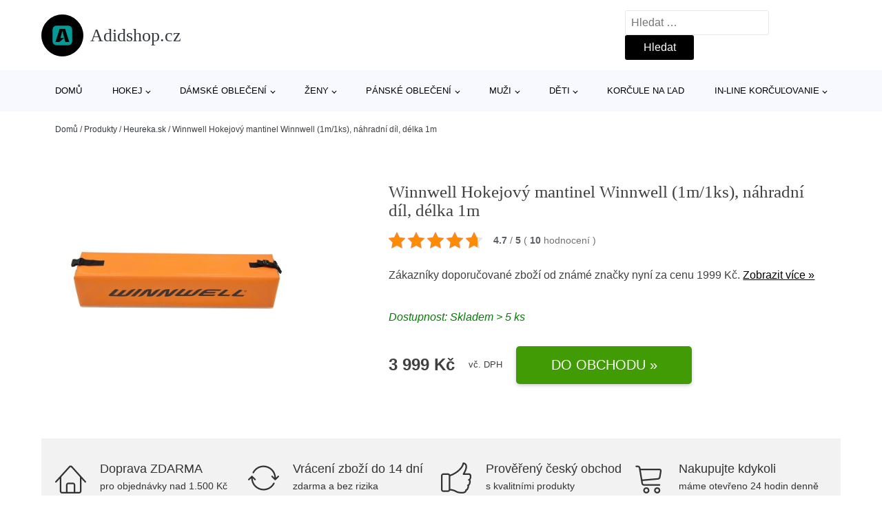

--- FILE ---
content_type: text/html; charset=UTF-8
request_url: https://www.adidshop.cz/p/winnwell-hokejovy-mantinel-winnwell-1m-1ks-nahradni-dil-delka-1m/
body_size: 17311
content:
<!DOCTYPE html>
<html lang="cs" prefix="og: https://ogp.me/ns#" >
<head>
<meta charset="UTF-8">
<meta name="viewport" content="width=device-width, initial-scale=1.0">
<!-- WP_HEAD() START -->
<!-- Optimalizace pro vyhledávače podle Rank Math - https://rankmath.com/ -->
<title>Winnwell Hokejový mantinel Winnwell (1m/1ks), náhradní díl, délka 1m | Adidshop.cz</title>
<meta name="description" content="Prohlédněte si produkt Winnwell Hokejový mantinel Winnwell (2m/2ks), 2 ks náhradního dílu, délka 1m od výrobce Winnwell za cenu 3999 Kč."/>
<meta name="robots" content="follow, index, max-snippet:-1, max-video-preview:-1, max-image-preview:large"/>
<link rel="canonical" href="https://www.adidshop.cz/p/winnwell-hokejovy-mantinel-winnwell-1m-1ks-nahradni-dil-delka-1m/" />
<meta property="og:locale" content="cs_CZ" />
<meta property="og:type" content="article" />
<meta property="og:title" content="Winnwell Hokejový mantinel Winnwell (1m/1ks), náhradní díl, délka 1m | Adidshop.cz" />
<meta property="og:description" content="Prohlédněte si produkt Winnwell Hokejový mantinel Winnwell (2m/2ks), 2 ks náhradního dílu, délka 1m od výrobce Winnwell za cenu 3999 Kč." />
<meta property="og:url" content="https://www.adidshop.cz/p/winnwell-hokejovy-mantinel-winnwell-1m-1ks-nahradni-dil-delka-1m/" />
<meta property="og:site_name" content="Adidshop.cz" />
<meta property="og:updated_time" content="2026-01-23T06:05:26+01:00" />
<meta property="og:image" content="https://www.adidshop.cz/wp-content/uploads/2022/05/PRODUCT1-831.jpeg" />
<meta property="og:image:secure_url" content="https://www.adidshop.cz/wp-content/uploads/2022/05/PRODUCT1-831.jpeg" />
<meta property="og:image:width" content="866" />
<meta property="og:image:height" content="576" />
<meta property="og:image:alt" content="PRODUCT1}" />
<meta property="og:image:type" content="image/jpeg" />
<meta name="twitter:card" content="summary_large_image" />
<meta name="twitter:title" content="Winnwell Hokejový mantinel Winnwell (1m/1ks), náhradní díl, délka 1m | Adidshop.cz" />
<meta name="twitter:description" content="Prohlédněte si produkt Winnwell Hokejový mantinel Winnwell (2m/2ks), 2 ks náhradního dílu, délka 1m od výrobce Winnwell za cenu 3999 Kč." />
<meta name="twitter:image" content="https://www.adidshop.cz/wp-content/uploads/2022/05/PRODUCT1-831.jpeg" />
<script type="application/ld+json" class="rank-math-schema">{"@context":"https://schema.org","@graph":[{"@type":"BreadcrumbList","@id":"https://www.adidshop.cz/p/winnwell-hokejovy-mantinel-winnwell-1m-1ks-nahradni-dil-delka-1m/#breadcrumb","itemListElement":[{"@type":"ListItem","position":"1","item":{"@id":"https://www.adidshop.cz","name":"Dom\u016f"}},{"@type":"ListItem","position":"2","item":{"@id":"https://www.adidshop.cz/p/","name":"Produkty"}},{"@type":"ListItem","position":"3","item":{"@id":"https://www.adidshop.cz/c/heureka-sk/","name":"Heureka.sk"}},{"@type":"ListItem","position":"4","item":{"@id":"https://www.adidshop.cz/p/winnwell-hokejovy-mantinel-winnwell-1m-1ks-nahradni-dil-delka-1m/","name":"Winnwell Hokejov\u00fd mantinel Winnwell (1m/1ks), n\u00e1hradn\u00ed d\u00edl, d\u00e9lka 1m"}}]}]}</script>
<!-- /Rank Math WordPress SEO plugin -->
<link rel="alternate" title="oEmbed (JSON)" type="application/json+oembed" href="https://www.adidshop.cz/wp-json/oembed/1.0/embed?url=https%3A%2F%2Fwww.adidshop.cz%2Fp%2Fwinnwell-hokejovy-mantinel-winnwell-1m-1ks-nahradni-dil-delka-1m%2F" />
<link rel="alternate" title="oEmbed (XML)" type="text/xml+oembed" href="https://www.adidshop.cz/wp-json/oembed/1.0/embed?url=https%3A%2F%2Fwww.adidshop.cz%2Fp%2Fwinnwell-hokejovy-mantinel-winnwell-1m-1ks-nahradni-dil-delka-1m%2F&#038;format=xml" />
<style id='wp-img-auto-sizes-contain-inline-css' type='text/css'>
img:is([sizes=auto i],[sizes^="auto," i]){contain-intrinsic-size:3000px 1500px}
/*# sourceURL=wp-img-auto-sizes-contain-inline-css */
</style>
<style id='classic-theme-styles-inline-css' type='text/css'>
/*! This file is auto-generated */
.wp-block-button__link{color:#fff;background-color:#32373c;border-radius:9999px;box-shadow:none;text-decoration:none;padding:calc(.667em + 2px) calc(1.333em + 2px);font-size:1.125em}.wp-block-file__button{background:#32373c;color:#fff;text-decoration:none}
/*# sourceURL=/wp-includes/css/classic-themes.min.css */
</style>
<link rel='stylesheet' id='kk-star-ratings-css' href='//www.adidshop.cz/wp-content/cache/wpfc-minified/9ixsoaff/7n1ww.css' type='text/css' media='all' />
<style id='kk-star-ratings-inline-css' type='text/css'>
.kk-star-ratings .kksr-stars .kksr-star {
margin-right: 4px;
}
[dir="rtl"] .kk-star-ratings .kksr-stars .kksr-star {
margin-left: 4px;
margin-right: 0;
}
/*# sourceURL=kk-star-ratings-inline-css */
</style>
<link rel='stylesheet' id='oxygen-css' href='//www.adidshop.cz/wp-content/cache/wpfc-minified/fhv2kla/7n1ww.css' type='text/css' media='all' />
<script type="text/javascript" src="https://www.adidshop.cz/wp-includes/js/jquery/jquery.min.js?ver=3.7.1" id="jquery-core-js"></script>
<script type="text/javascript" id="search-filter-plugin-build-js-extra">
/* <![CDATA[ */
var SF_LDATA = {"ajax_url":"https://www.adidshop.cz/wp-admin/admin-ajax.php","home_url":"https://www.adidshop.cz/","extensions":[]};
//# sourceURL=search-filter-plugin-build-js-extra
/* ]]> */
</script>
<script type="text/javascript" src="https://www.adidshop.cz/wp-content/plugins/search-filter-pro/public/assets/js/search-filter-build.min.js?ver=2.5.21" id="search-filter-plugin-build-js"></script>
<link rel="https://api.w.org/" href="https://www.adidshop.cz/wp-json/" /><link rel="alternate" title="JSON" type="application/json" href="https://www.adidshop.cz/wp-json/wp/v2/products/229115" /><link rel="EditURI" type="application/rsd+xml" title="RSD" href="https://www.adidshop.cz/xmlrpc.php?rsd" />
<meta name="generator" content="WordPress 6.9" />
<link rel='shortlink' href='https://www.adidshop.cz/?p=229115' />
<script type="application/ld+json">{
"@context": "https://schema.org/",
"@type": "CreativeWorkSeries",
"name": "Winnwell Hokejov&yacute; mantinel Winnwell (1m/1ks), n&aacute;hradn&iacute; d&iacute;l, d&eacute;lka 1m",
"aggregateRating": {
"@type": "AggregateRating",
"ratingValue": "4.7",
"bestRating": "5",
"ratingCount": "10"
}
}</script><!-- Global site tag (gtag.js) - Google Analytics -->
<script async src="https://www.googletagmanager.com/gtag/js?id=G-WP233R8YLG"></script>
<script>
window.dataLayer = window.dataLayer || [];
function gtag(){dataLayer.push(arguments);}
gtag('js', new Date());
gtag('config', 'G-WP233R8YLG');
</script>
<link rel="icon" href="https://www.adidshop.cz/wp-content/uploads/2021/10/favicon-150x150.png" sizes="32x32" />
<link rel="icon" href="https://www.adidshop.cz/wp-content/uploads/2021/10/favicon.png" sizes="192x192" />
<link rel="apple-touch-icon" href="https://www.adidshop.cz/wp-content/uploads/2021/10/favicon.png" />
<meta name="msapplication-TileImage" content="https://www.adidshop.cz/wp-content/uploads/2021/10/favicon.png" />
<link rel='stylesheet' id='oxygen-cache-182422-css' href='//www.adidshop.cz/wp-content/cache/wpfc-minified/mm02gqv1/7n1ww.css' type='text/css' media='all' />
<link rel='stylesheet' id='oxygen-cache-182421-css' href='//www.adidshop.cz/wp-content/cache/wpfc-minified/fty4o2cr/7n1ww.css' type='text/css' media='all' />
<link rel='stylesheet' id='oxygen-universal-styles-css' href='//www.adidshop.cz/wp-content/cache/wpfc-minified/kyg0nzio/7n1ww.css' type='text/css' media='all' />
<!-- END OF WP_HEAD() -->
<style id='global-styles-inline-css' type='text/css'>
:root{--wp--preset--aspect-ratio--square: 1;--wp--preset--aspect-ratio--4-3: 4/3;--wp--preset--aspect-ratio--3-4: 3/4;--wp--preset--aspect-ratio--3-2: 3/2;--wp--preset--aspect-ratio--2-3: 2/3;--wp--preset--aspect-ratio--16-9: 16/9;--wp--preset--aspect-ratio--9-16: 9/16;--wp--preset--color--black: #000000;--wp--preset--color--cyan-bluish-gray: #abb8c3;--wp--preset--color--white: #ffffff;--wp--preset--color--pale-pink: #f78da7;--wp--preset--color--vivid-red: #cf2e2e;--wp--preset--color--luminous-vivid-orange: #ff6900;--wp--preset--color--luminous-vivid-amber: #fcb900;--wp--preset--color--light-green-cyan: #7bdcb5;--wp--preset--color--vivid-green-cyan: #00d084;--wp--preset--color--pale-cyan-blue: #8ed1fc;--wp--preset--color--vivid-cyan-blue: #0693e3;--wp--preset--color--vivid-purple: #9b51e0;--wp--preset--gradient--vivid-cyan-blue-to-vivid-purple: linear-gradient(135deg,rgb(6,147,227) 0%,rgb(155,81,224) 100%);--wp--preset--gradient--light-green-cyan-to-vivid-green-cyan: linear-gradient(135deg,rgb(122,220,180) 0%,rgb(0,208,130) 100%);--wp--preset--gradient--luminous-vivid-amber-to-luminous-vivid-orange: linear-gradient(135deg,rgb(252,185,0) 0%,rgb(255,105,0) 100%);--wp--preset--gradient--luminous-vivid-orange-to-vivid-red: linear-gradient(135deg,rgb(255,105,0) 0%,rgb(207,46,46) 100%);--wp--preset--gradient--very-light-gray-to-cyan-bluish-gray: linear-gradient(135deg,rgb(238,238,238) 0%,rgb(169,184,195) 100%);--wp--preset--gradient--cool-to-warm-spectrum: linear-gradient(135deg,rgb(74,234,220) 0%,rgb(151,120,209) 20%,rgb(207,42,186) 40%,rgb(238,44,130) 60%,rgb(251,105,98) 80%,rgb(254,248,76) 100%);--wp--preset--gradient--blush-light-purple: linear-gradient(135deg,rgb(255,206,236) 0%,rgb(152,150,240) 100%);--wp--preset--gradient--blush-bordeaux: linear-gradient(135deg,rgb(254,205,165) 0%,rgb(254,45,45) 50%,rgb(107,0,62) 100%);--wp--preset--gradient--luminous-dusk: linear-gradient(135deg,rgb(255,203,112) 0%,rgb(199,81,192) 50%,rgb(65,88,208) 100%);--wp--preset--gradient--pale-ocean: linear-gradient(135deg,rgb(255,245,203) 0%,rgb(182,227,212) 50%,rgb(51,167,181) 100%);--wp--preset--gradient--electric-grass: linear-gradient(135deg,rgb(202,248,128) 0%,rgb(113,206,126) 100%);--wp--preset--gradient--midnight: linear-gradient(135deg,rgb(2,3,129) 0%,rgb(40,116,252) 100%);--wp--preset--font-size--small: 13px;--wp--preset--font-size--medium: 20px;--wp--preset--font-size--large: 36px;--wp--preset--font-size--x-large: 42px;--wp--preset--spacing--20: 0.44rem;--wp--preset--spacing--30: 0.67rem;--wp--preset--spacing--40: 1rem;--wp--preset--spacing--50: 1.5rem;--wp--preset--spacing--60: 2.25rem;--wp--preset--spacing--70: 3.38rem;--wp--preset--spacing--80: 5.06rem;--wp--preset--shadow--natural: 6px 6px 9px rgba(0, 0, 0, 0.2);--wp--preset--shadow--deep: 12px 12px 50px rgba(0, 0, 0, 0.4);--wp--preset--shadow--sharp: 6px 6px 0px rgba(0, 0, 0, 0.2);--wp--preset--shadow--outlined: 6px 6px 0px -3px rgb(255, 255, 255), 6px 6px rgb(0, 0, 0);--wp--preset--shadow--crisp: 6px 6px 0px rgb(0, 0, 0);}:where(.is-layout-flex){gap: 0.5em;}:where(.is-layout-grid){gap: 0.5em;}body .is-layout-flex{display: flex;}.is-layout-flex{flex-wrap: wrap;align-items: center;}.is-layout-flex > :is(*, div){margin: 0;}body .is-layout-grid{display: grid;}.is-layout-grid > :is(*, div){margin: 0;}:where(.wp-block-columns.is-layout-flex){gap: 2em;}:where(.wp-block-columns.is-layout-grid){gap: 2em;}:where(.wp-block-post-template.is-layout-flex){gap: 1.25em;}:where(.wp-block-post-template.is-layout-grid){gap: 1.25em;}.has-black-color{color: var(--wp--preset--color--black) !important;}.has-cyan-bluish-gray-color{color: var(--wp--preset--color--cyan-bluish-gray) !important;}.has-white-color{color: var(--wp--preset--color--white) !important;}.has-pale-pink-color{color: var(--wp--preset--color--pale-pink) !important;}.has-vivid-red-color{color: var(--wp--preset--color--vivid-red) !important;}.has-luminous-vivid-orange-color{color: var(--wp--preset--color--luminous-vivid-orange) !important;}.has-luminous-vivid-amber-color{color: var(--wp--preset--color--luminous-vivid-amber) !important;}.has-light-green-cyan-color{color: var(--wp--preset--color--light-green-cyan) !important;}.has-vivid-green-cyan-color{color: var(--wp--preset--color--vivid-green-cyan) !important;}.has-pale-cyan-blue-color{color: var(--wp--preset--color--pale-cyan-blue) !important;}.has-vivid-cyan-blue-color{color: var(--wp--preset--color--vivid-cyan-blue) !important;}.has-vivid-purple-color{color: var(--wp--preset--color--vivid-purple) !important;}.has-black-background-color{background-color: var(--wp--preset--color--black) !important;}.has-cyan-bluish-gray-background-color{background-color: var(--wp--preset--color--cyan-bluish-gray) !important;}.has-white-background-color{background-color: var(--wp--preset--color--white) !important;}.has-pale-pink-background-color{background-color: var(--wp--preset--color--pale-pink) !important;}.has-vivid-red-background-color{background-color: var(--wp--preset--color--vivid-red) !important;}.has-luminous-vivid-orange-background-color{background-color: var(--wp--preset--color--luminous-vivid-orange) !important;}.has-luminous-vivid-amber-background-color{background-color: var(--wp--preset--color--luminous-vivid-amber) !important;}.has-light-green-cyan-background-color{background-color: var(--wp--preset--color--light-green-cyan) !important;}.has-vivid-green-cyan-background-color{background-color: var(--wp--preset--color--vivid-green-cyan) !important;}.has-pale-cyan-blue-background-color{background-color: var(--wp--preset--color--pale-cyan-blue) !important;}.has-vivid-cyan-blue-background-color{background-color: var(--wp--preset--color--vivid-cyan-blue) !important;}.has-vivid-purple-background-color{background-color: var(--wp--preset--color--vivid-purple) !important;}.has-black-border-color{border-color: var(--wp--preset--color--black) !important;}.has-cyan-bluish-gray-border-color{border-color: var(--wp--preset--color--cyan-bluish-gray) !important;}.has-white-border-color{border-color: var(--wp--preset--color--white) !important;}.has-pale-pink-border-color{border-color: var(--wp--preset--color--pale-pink) !important;}.has-vivid-red-border-color{border-color: var(--wp--preset--color--vivid-red) !important;}.has-luminous-vivid-orange-border-color{border-color: var(--wp--preset--color--luminous-vivid-orange) !important;}.has-luminous-vivid-amber-border-color{border-color: var(--wp--preset--color--luminous-vivid-amber) !important;}.has-light-green-cyan-border-color{border-color: var(--wp--preset--color--light-green-cyan) !important;}.has-vivid-green-cyan-border-color{border-color: var(--wp--preset--color--vivid-green-cyan) !important;}.has-pale-cyan-blue-border-color{border-color: var(--wp--preset--color--pale-cyan-blue) !important;}.has-vivid-cyan-blue-border-color{border-color: var(--wp--preset--color--vivid-cyan-blue) !important;}.has-vivid-purple-border-color{border-color: var(--wp--preset--color--vivid-purple) !important;}.has-vivid-cyan-blue-to-vivid-purple-gradient-background{background: var(--wp--preset--gradient--vivid-cyan-blue-to-vivid-purple) !important;}.has-light-green-cyan-to-vivid-green-cyan-gradient-background{background: var(--wp--preset--gradient--light-green-cyan-to-vivid-green-cyan) !important;}.has-luminous-vivid-amber-to-luminous-vivid-orange-gradient-background{background: var(--wp--preset--gradient--luminous-vivid-amber-to-luminous-vivid-orange) !important;}.has-luminous-vivid-orange-to-vivid-red-gradient-background{background: var(--wp--preset--gradient--luminous-vivid-orange-to-vivid-red) !important;}.has-very-light-gray-to-cyan-bluish-gray-gradient-background{background: var(--wp--preset--gradient--very-light-gray-to-cyan-bluish-gray) !important;}.has-cool-to-warm-spectrum-gradient-background{background: var(--wp--preset--gradient--cool-to-warm-spectrum) !important;}.has-blush-light-purple-gradient-background{background: var(--wp--preset--gradient--blush-light-purple) !important;}.has-blush-bordeaux-gradient-background{background: var(--wp--preset--gradient--blush-bordeaux) !important;}.has-luminous-dusk-gradient-background{background: var(--wp--preset--gradient--luminous-dusk) !important;}.has-pale-ocean-gradient-background{background: var(--wp--preset--gradient--pale-ocean) !important;}.has-electric-grass-gradient-background{background: var(--wp--preset--gradient--electric-grass) !important;}.has-midnight-gradient-background{background: var(--wp--preset--gradient--midnight) !important;}.has-small-font-size{font-size: var(--wp--preset--font-size--small) !important;}.has-medium-font-size{font-size: var(--wp--preset--font-size--medium) !important;}.has-large-font-size{font-size: var(--wp--preset--font-size--large) !important;}.has-x-large-font-size{font-size: var(--wp--preset--font-size--x-large) !important;}
/*# sourceURL=global-styles-inline-css */
</style>
</head>
<body class="wp-singular products-template-default single single-products postid-229115 wp-theme-oxygen-is-not-a-theme  wp-embed-responsive oxygen-body" >
<header id="_header-1-25" class="oxy-header-wrapper oxy-overlay-header oxy-header" ><div id="logo-header-row" class="oxy-header-row" ><div class="oxy-header-container"><div id="_header_left-3-25" class="oxy-header-left" ><a id="link-78-25" class="ct-link" href="/" target="_self"  ><div id="fancy_icon-86-25" class="ct-fancy-icon" ><svg id="svg-fancy_icon-86-25"><use xlink:href="#FontAwesomeicon-buysellads"></use></svg></div><span id="shortcode-79-25" class="ct-shortcode logo-top" >Adidshop.cz</span></a></div><div id="_header_center-4-25" class="oxy-header-center" ></div><div id="_header_right-5-25" class="oxy-header-right" >
<div id="_search_form-17-25" class="oxy-search-form" >
<form role="search" method="get" class="search-form" action="https://www.adidshop.cz/">
<label>
<span class="screen-reader-text">Vyhledávání</span>
<input type="search" class="search-field" placeholder="Hledat &hellip;" value="" name="s" />
</label>
<input type="submit" class="search-submit" value="Hledat" />
</form>                </div>
<nav id="_nav_menu-53-25" class="oxy-nav-menu oxy-nav-menu-dropdowns oxy-nav-menu-dropdown-arrow" ><div class='oxy-menu-toggle'><div class='oxy-nav-menu-hamburger-wrap'><div class='oxy-nav-menu-hamburger'><div class='oxy-nav-menu-hamburger-line'></div><div class='oxy-nav-menu-hamburger-line'></div><div class='oxy-nav-menu-hamburger-line'></div></div></div></div><div class="menu-hlavni-menu-container"><ul id="menu-hlavni-menu" class="oxy-nav-menu-list"><li id="menu-item-215560" class="menu-item menu-item-type-custom menu-item-object-custom menu-item-215560"><a href="/">Domů</a></li>
<li id="menu-item-225857" class="menu-item menu-item-type-taxonomy menu-item-object-product_category current-products-ancestor current-menu-parent current-products-parent menu-item-has-children menu-item-225857"><a href="https://www.adidshop.cz/c/hokej/">Hokej</a>
<ul class="sub-menu">
<li id="menu-item-230161" class="menu-item menu-item-type-taxonomy menu-item-object-product_category current-products-ancestor current-menu-parent current-products-parent menu-item-230161"><a href="https://www.adidshop.cz/c/hokejove-doplnky/">Hokejové doplnky</a></li>
<li id="menu-item-230162" class="menu-item menu-item-type-taxonomy menu-item-object-product_category menu-item-230162"><a href="https://www.adidshop.cz/c/hokejky/">Hokejky</a></li>
<li id="menu-item-230163" class="menu-item menu-item-type-taxonomy menu-item-object-product_category menu-item-230163"><a href="https://www.adidshop.cz/c/hokejove-nohavice/">Hokejové nohavice</a></li>
<li id="menu-item-230171" class="menu-item menu-item-type-taxonomy menu-item-object-product_category menu-item-230171"><a href="https://www.adidshop.cz/c/hokejove-rukavice/">Hokejové rukavice</a></li>
<li id="menu-item-230172" class="menu-item menu-item-type-taxonomy menu-item-object-product_category menu-item-230172"><a href="https://www.adidshop.cz/c/hokejove-prilby/">Hokejové prilby</a></li>
<li id="menu-item-230177" class="menu-item menu-item-type-taxonomy menu-item-object-product_category menu-item-230177"><a href="https://www.adidshop.cz/c/hokejove-chranice-ramien/">Hokejové chrániče ramien</a></li>
<li id="menu-item-230174" class="menu-item menu-item-type-taxonomy menu-item-object-product_category menu-item-230174"><a href="https://www.adidshop.cz/c/hokejove-dresy/">Hokejové dresy</a></li>
<li id="menu-item-230173" class="menu-item menu-item-type-taxonomy menu-item-object-product_category menu-item-230173"><a href="https://www.adidshop.cz/c/hokejove-chranice-laktov/">Hokejové chrániče lakťov</a></li>
<li id="menu-item-230175" class="menu-item menu-item-type-taxonomy menu-item-object-product_category menu-item-230175"><a href="https://www.adidshop.cz/c/hokejove-tasky/">Hokejové tašky</a></li>
<li id="menu-item-230176" class="menu-item menu-item-type-taxonomy menu-item-object-product_category menu-item-230176"><a href="https://www.adidshop.cz/c/lapacky-a-vyrazacky/">Lapačky a vyrážačky</a></li>
<li id="menu-item-230178" class="menu-item menu-item-type-taxonomy menu-item-object-product_category menu-item-230178"><a href="https://www.adidshop.cz/c/hokejove-chranice-pistal/">Hokejové chrániče píšťal</a></li>
<li id="menu-item-230179" class="menu-item menu-item-type-taxonomy menu-item-object-product_category menu-item-230179"><a href="https://www.adidshop.cz/c/brankarske-betony/">Brankárske betóny</a></li>
<li id="menu-item-230180" class="menu-item menu-item-type-taxonomy menu-item-object-product_category menu-item-230180"><a href="https://www.adidshop.cz/c/brankarske-vesty/">Brankárske vesty</a></li>
</ul>
</li>
<li id="menu-item-215562" class="menu-item menu-item-type-taxonomy menu-item-object-product_category menu-item-has-children menu-item-215562"><a href="https://www.adidshop.cz/c/obleceni/">Dámské oblečení</a>
<ul class="sub-menu">
<li id="menu-item-215563" class="menu-item menu-item-type-taxonomy menu-item-object-product_category menu-item-215563"><a href="https://www.adidshop.cz/c/moda-pro-plnostihle/">Móda pro plnoštíhlé</a></li>
<li id="menu-item-215564" class="menu-item menu-item-type-taxonomy menu-item-object-product_category menu-item-215564"><a href="https://www.adidshop.cz/c/tricka-tricka-topy-obleceni/">Trička</a></li>
<li id="menu-item-230291" class="menu-item menu-item-type-taxonomy menu-item-object-product_category menu-item-230291"><a href="https://www.adidshop.cz/c/saty/">Šaty</a></li>
<li id="menu-item-230232" class="menu-item menu-item-type-taxonomy menu-item-object-product_category menu-item-230232"><a href="https://www.adidshop.cz/c/kalhoty/">Kalhoty</a></li>
<li id="menu-item-230197" class="menu-item menu-item-type-taxonomy menu-item-object-product_category menu-item-230197"><a href="https://www.adidshop.cz/c/bundy-obleceni/">Bundy</a></li>
<li id="menu-item-230268" class="menu-item menu-item-type-taxonomy menu-item-object-product_category menu-item-230268"><a href="https://www.adidshop.cz/c/svetry-pletene-odevy-obleceni/">Svetry &amp; pletené oděvy</a></li>
<li id="menu-item-230244" class="menu-item menu-item-type-taxonomy menu-item-object-product_category menu-item-230244"><a href="https://www.adidshop.cz/c/mikiny-obleceni/">Mikiny</a></li>
<li id="menu-item-230304" class="menu-item menu-item-type-taxonomy menu-item-object-product_category menu-item-230304"><a href="https://www.adidshop.cz/c/spodni-pradlo-obleceni/">Spodní prádlo</a></li>
<li id="menu-item-230206" class="menu-item menu-item-type-taxonomy menu-item-object-product_category menu-item-230206"><a href="https://www.adidshop.cz/c/dziny-obleceni/">Džíny</a></li>
<li id="menu-item-230307" class="menu-item menu-item-type-taxonomy menu-item-object-product_category menu-item-230307"><a href="https://www.adidshop.cz/c/sukne/">Sukně</a></li>
<li id="menu-item-230259" class="menu-item menu-item-type-taxonomy menu-item-object-product_category menu-item-230259"><a href="https://www.adidshop.cz/c/plavky/">Plavky</a></li>
<li id="menu-item-230285" class="menu-item menu-item-type-taxonomy menu-item-object-product_category menu-item-230285"><a href="https://www.adidshop.cz/c/kabaty/">Kabáty</a></li>
<li id="menu-item-230257" class="menu-item menu-item-type-taxonomy menu-item-object-product_category menu-item-230257"><a href="https://www.adidshop.cz/c/prilezitosti/">Příležitosti</a></li>
</ul>
</li>
<li id="menu-item-215561" class="menu-item menu-item-type-taxonomy menu-item-object-product_category menu-item-has-children menu-item-215561"><a href="https://www.adidshop.cz/c/zeny/">Ženy</a>
<ul class="sub-menu">
<li id="menu-item-215565" class="menu-item menu-item-type-taxonomy menu-item-object-product_category menu-item-215565"><a href="https://www.adidshop.cz/c/boty-zeny/">Boty</a></li>
<li id="menu-item-230276" class="menu-item menu-item-type-taxonomy menu-item-object-product_category menu-item-230276"><a href="https://www.adidshop.cz/c/sport-zeny/">Sport</a></li>
<li id="menu-item-230194" class="menu-item menu-item-type-taxonomy menu-item-object-product_category menu-item-230194"><a href="https://www.adidshop.cz/c/doplnky-zeny/">Doplňky</a></li>
<li id="menu-item-230270" class="menu-item menu-item-type-taxonomy menu-item-object-product_category menu-item-230270"><a href="https://www.adidshop.cz/c/premium/">Premium</a></li>
</ul>
</li>
<li id="menu-item-215567" class="menu-item menu-item-type-taxonomy menu-item-object-product_category menu-item-has-children menu-item-215567"><a href="https://www.adidshop.cz/c/obleceni-muzi/">Pánské oblečení</a>
<ul class="sub-menu">
<li id="menu-item-230170" class="menu-item menu-item-type-taxonomy menu-item-object-product_category menu-item-230170"><a href="https://www.adidshop.cz/c/tricka-obleceni-muzi/">Trička</a></li>
<li id="menu-item-230247" class="menu-item menu-item-type-taxonomy menu-item-object-product_category menu-item-230247"><a href="https://www.adidshop.cz/c/mikiny/">Mikiny</a></li>
<li id="menu-item-230200" class="menu-item menu-item-type-taxonomy menu-item-object-product_category menu-item-230200"><a href="https://www.adidshop.cz/c/bundy-obleceni-muzi/">Bundy</a></li>
<li id="menu-item-230238" class="menu-item menu-item-type-taxonomy menu-item-object-product_category menu-item-230238"><a href="https://www.adidshop.cz/c/kosile/">Košile</a></li>
<li id="menu-item-230224" class="menu-item menu-item-type-taxonomy menu-item-object-product_category menu-item-230224"><a href="https://www.adidshop.cz/c/kalhoty-obleceni-muzi/">Kalhoty</a></li>
<li id="menu-item-230202" class="menu-item menu-item-type-taxonomy menu-item-object-product_category menu-item-230202"><a href="https://www.adidshop.cz/c/dziny-obleceni-muzi/">Džíny</a></li>
<li id="menu-item-230265" class="menu-item menu-item-type-taxonomy menu-item-object-product_category menu-item-230265"><a href="https://www.adidshop.cz/c/svetry/">Svetry</a></li>
<li id="menu-item-230258" class="menu-item menu-item-type-taxonomy menu-item-object-product_category menu-item-230258"><a href="https://www.adidshop.cz/c/prilezitosti-obleceni-muzi/">Příležitosti</a></li>
<li id="menu-item-230253" class="menu-item menu-item-type-taxonomy menu-item-object-product_category menu-item-230253"><a href="https://www.adidshop.cz/c/pradlo-obleceni-muzi/">Prádlo</a></li>
<li id="menu-item-230262" class="menu-item menu-item-type-taxonomy menu-item-object-product_category menu-item-230262"><a href="https://www.adidshop.cz/c/plavky-obleceni-muzi/">Plavky</a></li>
</ul>
</li>
<li id="menu-item-215566" class="menu-item menu-item-type-taxonomy menu-item-object-product_category menu-item-has-children menu-item-215566"><a href="https://www.adidshop.cz/c/muzi/">Muži</a>
<ul class="sub-menu">
<li id="menu-item-230148" class="menu-item menu-item-type-taxonomy menu-item-object-product_category menu-item-230148"><a href="https://www.adidshop.cz/c/boty/">Boty</a></li>
<li id="menu-item-230274" class="menu-item menu-item-type-taxonomy menu-item-object-product_category menu-item-230274"><a href="https://www.adidshop.cz/c/sport/">Sport</a></li>
<li id="menu-item-230183" class="menu-item menu-item-type-taxonomy menu-item-object-product_category menu-item-230183"><a href="https://www.adidshop.cz/c/doplnky/">Doplňky</a></li>
<li id="menu-item-230271" class="menu-item menu-item-type-taxonomy menu-item-object-product_category menu-item-230271"><a href="https://www.adidshop.cz/c/premium-muzi/">Premium</a></li>
</ul>
</li>
<li id="menu-item-215569" class="menu-item menu-item-type-taxonomy menu-item-object-product_category menu-item-has-children menu-item-215569"><a href="https://www.adidshop.cz/c/deti/">Děti</a>
<ul class="sub-menu">
<li id="menu-item-230108" class="menu-item menu-item-type-taxonomy menu-item-object-product_category menu-item-230108"><a href="https://www.adidshop.cz/c/divky/">Dívky</a></li>
<li id="menu-item-230107" class="menu-item menu-item-type-taxonomy menu-item-object-product_category menu-item-230107"><a href="https://www.adidshop.cz/c/chlapci/">Chlapci</a></li>
<li id="menu-item-230111" class="menu-item menu-item-type-taxonomy menu-item-object-product_category menu-item-230111"><a href="https://www.adidshop.cz/c/miminka/">Miminka</a></li>
</ul>
</li>
<li id="menu-item-230109" class="menu-item menu-item-type-taxonomy menu-item-object-product_category menu-item-230109"><a href="https://www.adidshop.cz/c/korcule-na-lad/">Korčule na ľad</a></li>
<li id="menu-item-230154" class="menu-item menu-item-type-taxonomy menu-item-object-product_category menu-item-has-children menu-item-230154"><a href="https://www.adidshop.cz/c/in-line-korculovanie/">In-line korčuľovanie</a>
<ul class="sub-menu">
<li id="menu-item-230156" class="menu-item menu-item-type-taxonomy menu-item-object-product_category menu-item-230156"><a href="https://www.adidshop.cz/c/kolieskove-korcule/">Kolieskové korčule</a></li>
<li id="menu-item-230157" class="menu-item menu-item-type-taxonomy menu-item-object-product_category menu-item-230157"><a href="https://www.adidshop.cz/c/kolieska-pre-in-line/">Kolieska pre in-line</a></li>
<li id="menu-item-230158" class="menu-item menu-item-type-taxonomy menu-item-object-product_category menu-item-230158"><a href="https://www.adidshop.cz/c/chranice-na-in-line/">Chrániče na in-line</a></li>
<li id="menu-item-230159" class="menu-item menu-item-type-taxonomy menu-item-object-product_category menu-item-230159"><a href="https://www.adidshop.cz/c/helmy-a-prilby-na-in-line/">Helmy a prilby na in-line</a></li>
<li id="menu-item-230160" class="menu-item menu-item-type-taxonomy menu-item-object-product_category menu-item-230160"><a href="https://www.adidshop.cz/c/in-line-loziska/">In-line ložiská</a></li>
</ul>
</li>
</ul></div></nav></div></div></div><div id="nav-header-row" class="oxy-header-row" ><div class="oxy-header-container"><div id="_header_left-12-25" class="oxy-header-left" ></div><div id="_header_center-13-25" class="oxy-header-center" ><nav id="_nav_menu-15-25" class="oxy-nav-menu oxy-nav-menu-dropdowns oxy-nav-menu-dropdown-arrow" ><div class='oxy-menu-toggle'><div class='oxy-nav-menu-hamburger-wrap'><div class='oxy-nav-menu-hamburger'><div class='oxy-nav-menu-hamburger-line'></div><div class='oxy-nav-menu-hamburger-line'></div><div class='oxy-nav-menu-hamburger-line'></div></div></div></div><div class="menu-hlavni-menu-container"><ul id="menu-hlavni-menu-1" class="oxy-nav-menu-list"><li class="menu-item menu-item-type-custom menu-item-object-custom menu-item-215560"><a href="/">Domů</a></li>
<li class="menu-item menu-item-type-taxonomy menu-item-object-product_category current-products-ancestor current-menu-parent current-products-parent menu-item-has-children menu-item-225857"><a href="https://www.adidshop.cz/c/hokej/">Hokej</a>
<ul class="sub-menu">
<li class="menu-item menu-item-type-taxonomy menu-item-object-product_category current-products-ancestor current-menu-parent current-products-parent menu-item-230161"><a href="https://www.adidshop.cz/c/hokejove-doplnky/">Hokejové doplnky</a></li>
<li class="menu-item menu-item-type-taxonomy menu-item-object-product_category menu-item-230162"><a href="https://www.adidshop.cz/c/hokejky/">Hokejky</a></li>
<li class="menu-item menu-item-type-taxonomy menu-item-object-product_category menu-item-230163"><a href="https://www.adidshop.cz/c/hokejove-nohavice/">Hokejové nohavice</a></li>
<li class="menu-item menu-item-type-taxonomy menu-item-object-product_category menu-item-230171"><a href="https://www.adidshop.cz/c/hokejove-rukavice/">Hokejové rukavice</a></li>
<li class="menu-item menu-item-type-taxonomy menu-item-object-product_category menu-item-230172"><a href="https://www.adidshop.cz/c/hokejove-prilby/">Hokejové prilby</a></li>
<li class="menu-item menu-item-type-taxonomy menu-item-object-product_category menu-item-230177"><a href="https://www.adidshop.cz/c/hokejove-chranice-ramien/">Hokejové chrániče ramien</a></li>
<li class="menu-item menu-item-type-taxonomy menu-item-object-product_category menu-item-230174"><a href="https://www.adidshop.cz/c/hokejove-dresy/">Hokejové dresy</a></li>
<li class="menu-item menu-item-type-taxonomy menu-item-object-product_category menu-item-230173"><a href="https://www.adidshop.cz/c/hokejove-chranice-laktov/">Hokejové chrániče lakťov</a></li>
<li class="menu-item menu-item-type-taxonomy menu-item-object-product_category menu-item-230175"><a href="https://www.adidshop.cz/c/hokejove-tasky/">Hokejové tašky</a></li>
<li class="menu-item menu-item-type-taxonomy menu-item-object-product_category menu-item-230176"><a href="https://www.adidshop.cz/c/lapacky-a-vyrazacky/">Lapačky a vyrážačky</a></li>
<li class="menu-item menu-item-type-taxonomy menu-item-object-product_category menu-item-230178"><a href="https://www.adidshop.cz/c/hokejove-chranice-pistal/">Hokejové chrániče píšťal</a></li>
<li class="menu-item menu-item-type-taxonomy menu-item-object-product_category menu-item-230179"><a href="https://www.adidshop.cz/c/brankarske-betony/">Brankárske betóny</a></li>
<li class="menu-item menu-item-type-taxonomy menu-item-object-product_category menu-item-230180"><a href="https://www.adidshop.cz/c/brankarske-vesty/">Brankárske vesty</a></li>
</ul>
</li>
<li class="menu-item menu-item-type-taxonomy menu-item-object-product_category menu-item-has-children menu-item-215562"><a href="https://www.adidshop.cz/c/obleceni/">Dámské oblečení</a>
<ul class="sub-menu">
<li class="menu-item menu-item-type-taxonomy menu-item-object-product_category menu-item-215563"><a href="https://www.adidshop.cz/c/moda-pro-plnostihle/">Móda pro plnoštíhlé</a></li>
<li class="menu-item menu-item-type-taxonomy menu-item-object-product_category menu-item-215564"><a href="https://www.adidshop.cz/c/tricka-tricka-topy-obleceni/">Trička</a></li>
<li class="menu-item menu-item-type-taxonomy menu-item-object-product_category menu-item-230291"><a href="https://www.adidshop.cz/c/saty/">Šaty</a></li>
<li class="menu-item menu-item-type-taxonomy menu-item-object-product_category menu-item-230232"><a href="https://www.adidshop.cz/c/kalhoty/">Kalhoty</a></li>
<li class="menu-item menu-item-type-taxonomy menu-item-object-product_category menu-item-230197"><a href="https://www.adidshop.cz/c/bundy-obleceni/">Bundy</a></li>
<li class="menu-item menu-item-type-taxonomy menu-item-object-product_category menu-item-230268"><a href="https://www.adidshop.cz/c/svetry-pletene-odevy-obleceni/">Svetry &amp; pletené oděvy</a></li>
<li class="menu-item menu-item-type-taxonomy menu-item-object-product_category menu-item-230244"><a href="https://www.adidshop.cz/c/mikiny-obleceni/">Mikiny</a></li>
<li class="menu-item menu-item-type-taxonomy menu-item-object-product_category menu-item-230304"><a href="https://www.adidshop.cz/c/spodni-pradlo-obleceni/">Spodní prádlo</a></li>
<li class="menu-item menu-item-type-taxonomy menu-item-object-product_category menu-item-230206"><a href="https://www.adidshop.cz/c/dziny-obleceni/">Džíny</a></li>
<li class="menu-item menu-item-type-taxonomy menu-item-object-product_category menu-item-230307"><a href="https://www.adidshop.cz/c/sukne/">Sukně</a></li>
<li class="menu-item menu-item-type-taxonomy menu-item-object-product_category menu-item-230259"><a href="https://www.adidshop.cz/c/plavky/">Plavky</a></li>
<li class="menu-item menu-item-type-taxonomy menu-item-object-product_category menu-item-230285"><a href="https://www.adidshop.cz/c/kabaty/">Kabáty</a></li>
<li class="menu-item menu-item-type-taxonomy menu-item-object-product_category menu-item-230257"><a href="https://www.adidshop.cz/c/prilezitosti/">Příležitosti</a></li>
</ul>
</li>
<li class="menu-item menu-item-type-taxonomy menu-item-object-product_category menu-item-has-children menu-item-215561"><a href="https://www.adidshop.cz/c/zeny/">Ženy</a>
<ul class="sub-menu">
<li class="menu-item menu-item-type-taxonomy menu-item-object-product_category menu-item-215565"><a href="https://www.adidshop.cz/c/boty-zeny/">Boty</a></li>
<li class="menu-item menu-item-type-taxonomy menu-item-object-product_category menu-item-230276"><a href="https://www.adidshop.cz/c/sport-zeny/">Sport</a></li>
<li class="menu-item menu-item-type-taxonomy menu-item-object-product_category menu-item-230194"><a href="https://www.adidshop.cz/c/doplnky-zeny/">Doplňky</a></li>
<li class="menu-item menu-item-type-taxonomy menu-item-object-product_category menu-item-230270"><a href="https://www.adidshop.cz/c/premium/">Premium</a></li>
</ul>
</li>
<li class="menu-item menu-item-type-taxonomy menu-item-object-product_category menu-item-has-children menu-item-215567"><a href="https://www.adidshop.cz/c/obleceni-muzi/">Pánské oblečení</a>
<ul class="sub-menu">
<li class="menu-item menu-item-type-taxonomy menu-item-object-product_category menu-item-230170"><a href="https://www.adidshop.cz/c/tricka-obleceni-muzi/">Trička</a></li>
<li class="menu-item menu-item-type-taxonomy menu-item-object-product_category menu-item-230247"><a href="https://www.adidshop.cz/c/mikiny/">Mikiny</a></li>
<li class="menu-item menu-item-type-taxonomy menu-item-object-product_category menu-item-230200"><a href="https://www.adidshop.cz/c/bundy-obleceni-muzi/">Bundy</a></li>
<li class="menu-item menu-item-type-taxonomy menu-item-object-product_category menu-item-230238"><a href="https://www.adidshop.cz/c/kosile/">Košile</a></li>
<li class="menu-item menu-item-type-taxonomy menu-item-object-product_category menu-item-230224"><a href="https://www.adidshop.cz/c/kalhoty-obleceni-muzi/">Kalhoty</a></li>
<li class="menu-item menu-item-type-taxonomy menu-item-object-product_category menu-item-230202"><a href="https://www.adidshop.cz/c/dziny-obleceni-muzi/">Džíny</a></li>
<li class="menu-item menu-item-type-taxonomy menu-item-object-product_category menu-item-230265"><a href="https://www.adidshop.cz/c/svetry/">Svetry</a></li>
<li class="menu-item menu-item-type-taxonomy menu-item-object-product_category menu-item-230258"><a href="https://www.adidshop.cz/c/prilezitosti-obleceni-muzi/">Příležitosti</a></li>
<li class="menu-item menu-item-type-taxonomy menu-item-object-product_category menu-item-230253"><a href="https://www.adidshop.cz/c/pradlo-obleceni-muzi/">Prádlo</a></li>
<li class="menu-item menu-item-type-taxonomy menu-item-object-product_category menu-item-230262"><a href="https://www.adidshop.cz/c/plavky-obleceni-muzi/">Plavky</a></li>
</ul>
</li>
<li class="menu-item menu-item-type-taxonomy menu-item-object-product_category menu-item-has-children menu-item-215566"><a href="https://www.adidshop.cz/c/muzi/">Muži</a>
<ul class="sub-menu">
<li class="menu-item menu-item-type-taxonomy menu-item-object-product_category menu-item-230148"><a href="https://www.adidshop.cz/c/boty/">Boty</a></li>
<li class="menu-item menu-item-type-taxonomy menu-item-object-product_category menu-item-230274"><a href="https://www.adidshop.cz/c/sport/">Sport</a></li>
<li class="menu-item menu-item-type-taxonomy menu-item-object-product_category menu-item-230183"><a href="https://www.adidshop.cz/c/doplnky/">Doplňky</a></li>
<li class="menu-item menu-item-type-taxonomy menu-item-object-product_category menu-item-230271"><a href="https://www.adidshop.cz/c/premium-muzi/">Premium</a></li>
</ul>
</li>
<li class="menu-item menu-item-type-taxonomy menu-item-object-product_category menu-item-has-children menu-item-215569"><a href="https://www.adidshop.cz/c/deti/">Děti</a>
<ul class="sub-menu">
<li class="menu-item menu-item-type-taxonomy menu-item-object-product_category menu-item-230108"><a href="https://www.adidshop.cz/c/divky/">Dívky</a></li>
<li class="menu-item menu-item-type-taxonomy menu-item-object-product_category menu-item-230107"><a href="https://www.adidshop.cz/c/chlapci/">Chlapci</a></li>
<li class="menu-item menu-item-type-taxonomy menu-item-object-product_category menu-item-230111"><a href="https://www.adidshop.cz/c/miminka/">Miminka</a></li>
</ul>
</li>
<li class="menu-item menu-item-type-taxonomy menu-item-object-product_category menu-item-230109"><a href="https://www.adidshop.cz/c/korcule-na-lad/">Korčule na ľad</a></li>
<li class="menu-item menu-item-type-taxonomy menu-item-object-product_category menu-item-has-children menu-item-230154"><a href="https://www.adidshop.cz/c/in-line-korculovanie/">In-line korčuľovanie</a>
<ul class="sub-menu">
<li class="menu-item menu-item-type-taxonomy menu-item-object-product_category menu-item-230156"><a href="https://www.adidshop.cz/c/kolieskove-korcule/">Kolieskové korčule</a></li>
<li class="menu-item menu-item-type-taxonomy menu-item-object-product_category menu-item-230157"><a href="https://www.adidshop.cz/c/kolieska-pre-in-line/">Kolieska pre in-line</a></li>
<li class="menu-item menu-item-type-taxonomy menu-item-object-product_category menu-item-230158"><a href="https://www.adidshop.cz/c/chranice-na-in-line/">Chrániče na in-line</a></li>
<li class="menu-item menu-item-type-taxonomy menu-item-object-product_category menu-item-230159"><a href="https://www.adidshop.cz/c/helmy-a-prilby-na-in-line/">Helmy a prilby na in-line</a></li>
<li class="menu-item menu-item-type-taxonomy menu-item-object-product_category menu-item-230160"><a href="https://www.adidshop.cz/c/in-line-loziska/">In-line ložiská</a></li>
</ul>
</li>
</ul></div></nav></div><div id="_header_right-14-25" class="oxy-header-right" ></div></div></div></header>
<div id="section-62-25" class=" ct-section breadcrumb-container" ><div class="ct-section-inner-wrap"><div id="code_block-66-25" class="ct-code-block breadcrumb-code" ><nav aria-label="breadcrumbs" class="rank-math-breadcrumb"><p><a href="https://www.adidshop.cz">Domů</a><span class="separator"> / </span><a href="https://www.adidshop.cz/p/">Produkty</a><span class="separator"> / </span><a href="https://www.adidshop.cz/c/heureka-sk/">Heureka.sk</a><span class="separator"> / </span><span class="last">Winnwell Hokejový mantinel Winnwell (1m/1ks), náhradní díl, délka 1m</span></p></nav></div></div></div><section id="section-2-145" class=" ct-section" ><div class="ct-section-inner-wrap"><div id="new_columns-4-145" class="ct-new-columns product-hero-column-container" ><div id="div_block-5-145" class="ct-div-block" ><a id="link-1642-145" class="ct-link" href="http://hejduksport.cz/cs/produkt/hokejovy-mantinel-winnwell-1m1ks?sid=2728&#038;utm_source=am&#038;a_aid=6037b95e1af16&#038;a_bid=1a4bcb72&#038;data1=adidshop" target="_self" rel="nofollow noopener" ><img  id="image-7-145" alt="PRODUCT1}" src="https://www.adidshop.cz/wp-content/uploads/2022/05/PRODUCT1-831.jpeg" class="ct-image"/></a></div><div id="div_block-6-145" class="ct-div-block" ><h1 id="headline-12-145" class="ct-headline product-info-title"><span id="span-13-145" class="ct-span" >Winnwell Hokejový mantinel Winnwell (1m/1ks), náhradní díl, délka 1m</span></h1><div id="div_block-1019-145" class="ct-div-block price-container" ><a id="link-2781-145" class="ct-link" href="http://hejduksport.cz/cs/produkt/hokejovy-mantinel-winnwell-1m1ks?sid=2728&#038;utm_source=am&#038;a_aid=6037b95e1af16&#038;a_bid=1a4bcb72&#038;data1=adidshop" target="_self" rel="nofollow" ><div id="code_block-768-145" class="ct-code-block custom-star-rating" ><div style="display: none;"
class="kk-star-ratings   "
data-id="229115"
data-slug="">
<div class="kksr-stars">
<div class="kksr-stars-inactive">
<div class="kksr-star" data-star="1">
<div class="kksr-icon" style="width: 24px; height: 24px;"></div>
</div>
<div class="kksr-star" data-star="2">
<div class="kksr-icon" style="width: 24px; height: 24px;"></div>
</div>
<div class="kksr-star" data-star="3">
<div class="kksr-icon" style="width: 24px; height: 24px;"></div>
</div>
<div class="kksr-star" data-star="4">
<div class="kksr-icon" style="width: 24px; height: 24px;"></div>
</div>
<div class="kksr-star" data-star="5">
<div class="kksr-icon" style="width: 24px; height: 24px;"></div>
</div>
</div>
<div class="kksr-stars-active" style="width: 128.8px;">
<div class="kksr-star">
<div class="kksr-icon" style="width: 24px; height: 24px;"></div>
</div>
<div class="kksr-star">
<div class="kksr-icon" style="width: 24px; height: 24px;"></div>
</div>
<div class="kksr-star">
<div class="kksr-icon" style="width: 24px; height: 24px;"></div>
</div>
<div class="kksr-star">
<div class="kksr-icon" style="width: 24px; height: 24px;"></div>
</div>
<div class="kksr-star">
<div class="kksr-icon" style="width: 24px; height: 24px;"></div>
</div>
</div>
</div>
<div class="kksr-legend">
<strong class="kksr-score">4.7</strong>
<span class="kksr-muted">/</span>
<strong>5</strong>
<span class="kksr-muted">(</span>
<strong class="kksr-count">10</strong>
<span class="kksr-muted">
hodnocení        </span>
<span class="kksr-muted">)</span>
</div>
</div>
</div></a></div><div id="text_block-2513-145" class="ct-text-block" ><span id="span-2514-105073" class="ct-span" ><p>Zákazníky doporučované zboží <strong></strong> od známé značky <strong></strong> nyní za cenu 1999 Kč. <a href="http://hejduksport.cz/cs/produkt/hokejovy-mantinel-winnwell-1m1ks?sid=2728&amp;utm_source=am&amp;a_aid=6037b95e1af16&amp;a_bid=1a4bcb72&amp;data1=adidshop" class="popis-produktu">Zobrazit více »</a>
</p>
</span></div><div id="div_block-3341-145" class="ct-div-block" ><div id="code_block-6358-182421" class="ct-code-block" >Dostupnost: Skladem > 5 ks</div></div><div id="div_block-6199-105073" class="ct-div-block price-container" ><div id="div_block-6355-105073" class="ct-div-block" ><div id="text_block-6200-105073" class="ct-text-block product-info-price" ><span id="span-6201-105073" class="ct-span" >3&nbsp;999&nbsp;Kč</span></div><div id="code_block-6202-105073" class="ct-code-block" ><div class="dph">vč. DPH</div></div></div><a id="link-1774-145" class="ct-link new-button" href="http://hejduksport.cz/cs/produkt/hokejovy-mantinel-winnwell-1m1ks?sid=2728&#038;utm_source=am&#038;a_aid=6037b95e1af16&#038;a_bid=1a4bcb72&#038;data1=adidshop" target="_self" rel="nofollow noopener" ><div id="div_block-1778-145" class="ct-div-block " ><div id="shortcode-1868-145" class="ct-shortcode" >Do obchodu »</div></div></a></div></div></div></div></section><section id="section-3658-145" class=" ct-section" ><div class="ct-section-inner-wrap"><div id="div_block-5479-145" class="ct-div-block" ><div id="nestable_shortcode-5190-145" class="ct-nestable-shortcode" ><div class="benefity"><div class="row">
<div class="col-lg-3">
<div id="fancy_icon-5493-145" class="ct-fancy-icon">
<svg id="svg-fancy_icon-5493-145">
<use xlink:href="#Lineariconsicon-home">
<svg id="Lineariconsicon-home" viewBox="0 0 20 20"><title>home</title><path class="path1" d="M19.871 12.165l-8.829-9.758c-0.274-0.303-0.644-0.47-1.042-0.47-0 0 0 0 0 0-0.397 0-0.767 0.167-1.042 0.47l-8.829 9.758c-0.185 0.205-0.169 0.521 0.035 0.706 0.096 0.087 0.216 0.129 0.335 0.129 0.136 0 0.272-0.055 0.371-0.165l2.129-2.353v8.018c0 0.827 0.673 1.5 1.5 1.5h11c0.827 0 1.5-0.673 1.5-1.5v-8.018l2.129 2.353c0.185 0.205 0.501 0.221 0.706 0.035s0.221-0.501 0.035-0.706zM12 19h-4v-4.5c0-0.276 0.224-0.5 0.5-0.5h3c0.276 0 0.5 0.224 0.5 0.5v4.5zM16 18.5c0 0.276-0.224 0.5-0.5 0.5h-2.5v-4.5c0-0.827-0.673-1.5-1.5-1.5h-3c-0.827 0-1.5 0.673-1.5 1.5v4.5h-2.5c-0.276 0-0.5-0.224-0.5-0.5v-9.123l5.7-6.3c0.082-0.091 0.189-0.141 0.3-0.141s0.218 0.050 0.3 0.141l5.7 6.3v9.123z"></path></svg></use></svg>
</div>
<div class="text-vyhod">
<span>Doprava ZDARMA</span>
<p>pro objednávky nad 1.500 Kč</p>
</div>
</div>
<div class="col-lg-3"><div id="fancy_icon-5493-145" class="ct-fancy-icon">
<svg id="svg-fancy_icon-5493-145">
<use xlink:href="#Lineariconsicon-sync">
<svg id="Lineariconsicon-sync" viewBox="0 0 20 20"><title>sync</title><path class="path1" d="M19.854 8.646c-0.195-0.195-0.512-0.195-0.707 0l-1.149 1.149c-0.051-2.060-0.878-3.99-2.341-5.452-1.511-1.511-3.52-2.343-5.657-2.343-2.974 0-5.686 1.635-7.077 4.266-0.129 0.244-0.036 0.547 0.208 0.676s0.547 0.036 0.676-0.208c1.217-2.303 3.59-3.734 6.193-3.734 3.789 0 6.885 3.027 6.997 6.789l-1.143-1.143c-0.195-0.195-0.512-0.195-0.707 0s-0.195 0.512 0 0.707l2 2c0.098 0.098 0.226 0.146 0.354 0.146s0.256-0.049 0.354-0.146l2-2c0.195-0.195 0.195-0.512 0-0.707z"></path><path class="path2" d="M16.869 13.058c-0.244-0.129-0.547-0.036-0.676 0.208-1.217 2.303-3.59 3.734-6.193 3.734-3.789 0-6.885-3.027-6.997-6.789l1.143 1.143c0.098 0.098 0.226 0.146 0.354 0.146s0.256-0.049 0.354-0.146c0.195-0.195 0.195-0.512 0-0.707l-2-2c-0.195-0.195-0.512-0.195-0.707 0l-2 2c-0.195 0.195-0.195 0.512 0 0.707s0.512 0.195 0.707 0l1.149-1.149c0.051 2.060 0.878 3.99 2.341 5.452 1.511 1.511 3.52 2.343 5.657 2.343 2.974 0 5.686-1.635 7.077-4.266 0.129-0.244 0.036-0.547-0.208-0.676z"></path></svg></use></svg>
</div>
<div class="text-vyhod">
<span>Vrácení zboží do 14 dní</span>
<p>zdarma a bez rizika</p>
</div>
</div>
<div class="col-lg-3"><div id="fancy_icon-5493-145" class="ct-fancy-icon">
<svg id="svg-fancy_icon-5493-145">
<use xlink:href="#Lineariconsicon-thumbs-up">
<svg id="Lineariconsicon-thumbs-up" viewBox="0 0 20 20"><title>thumbs-up</title><path class="path1" d="M18.916 11.208c0.443-0.511 0.695-1.355 0.695-2.159 0-0.531-0.115-0.996-0.333-1.345-0.284-0.454-0.738-0.704-1.278-0.704h-2.618c1.425-2.591 1.785-4.543 1.070-5.807-0.499-0.881-1.413-1.193-2.045-1.193-0.25 0-0.462 0.185-0.495 0.433-0.179 1.319-1.188 2.893-2.768 4.318-1.514 1.365-3.374 2.456-5.286 3.11-0.241-0.508-0.758-0.86-1.356-0.86h-3c-0.827 0-1.5 0.673-1.5 1.5v9c0 0.827 0.673 1.5 1.5 1.5h3c0.634 0 1.176-0.395 1.396-0.952 1.961 0.246 2.699 0.64 3.414 1.022 0.895 0.478 1.739 0.93 4.503 0.93 0.72 0 1.398-0.188 1.91-0.529 0.5-0.333 0.82-0.801 0.926-1.343 0.399-0.162 0.753-0.536 1.024-1.092 0.264-0.541 0.435-1.232 0.435-1.761 0-0.099-0.006-0.19-0.017-0.274 0.253-0.186 0.48-0.473 0.667-0.851 0.27-0.545 0.432-1.228 0.432-1.826 0-0.424-0.079-0.777-0.234-1.051-0.013-0.022-0.026-0.044-0.039-0.065zM4.5 18h-3c-0.276 0-0.5-0.224-0.5-0.5v-9c0-0.276 0.224-0.5 0.5-0.5h3c0.276 0 0.5 0.224 0.5 0.5v8.999c0 0 0 0.001 0 0.001-0 0.276-0.224 0.5-0.5 0.5zM18.339 10.274c-0.151 0.304-0.304 0.414-0.37 0.414-0.276 0-0.5 0.224-0.5 0.5s0.224 0.5 0.5 0.5c0.042 0 0.072 0 0.117 0.078 0.066 0.117 0.104 0.32 0.104 0.558 0 0.445-0.126 0.974-0.328 1.382-0.198 0.399-0.399 0.544-0.487 0.544-0.276 0-0.5 0.224-0.5 0.5 0 0.177 0.092 0.333 0.231 0.422 0.031 0.317-0.117 1.165-0.501 1.718-0.145 0.209-0.298 0.329-0.418 0.329-0.276 0-0.5 0.224-0.5 0.5 0 0.88-0.972 1.281-1.875 1.281-2.513 0-3.217-0.376-4.032-0.812-0.762-0.407-1.618-0.865-3.781-1.134v-8.187c2.101-0.689 4.152-1.877 5.812-3.373 1.593-1.436 2.639-2.988 2.994-4.426 0.272 0.087 0.579 0.271 0.776 0.618 0.334 0.59 0.584 2.096-1.493 5.557-0.093 0.154-0.095 0.347-0.006 0.504s0.255 0.254 0.435 0.254h3.483c0.199 0 0.327 0.070 0.43 0.234 0.117 0.187 0.181 0.477 0.181 0.815 0 0.424-0.102 0.882-0.272 1.225z"></path></svg></use></svg>
</div>
<div class="text-vyhod">
<span>Prověřený český obchod</span>
<p>s kvalitními produkty</p>
</div>
</div>
<div class="col-lg-3"><div id="fancy_icon-5493-145" class="ct-fancy-icon">
<svg id="svg-fancy_icon-5493-145">
<use xlink:href="#Lineariconsicon-cart">
<svg id="Lineariconsicon-cart" viewBox="0 0 20 20"><title>cart</title><path class="path1" d="M8 20c-1.103 0-2-0.897-2-2s0.897-2 2-2 2 0.897 2 2-0.897 2-2 2zM8 17c-0.551 0-1 0.449-1 1s0.449 1 1 1 1-0.449 1-1-0.449-1-1-1z"></path><path class="path2" d="M15 20c-1.103 0-2-0.897-2-2s0.897-2 2-2 2 0.897 2 2-0.897 2-2 2zM15 17c-0.551 0-1 0.449-1 1s0.449 1 1 1 1-0.449 1-1-0.449-1-1-1z"></path><path class="path3" d="M17.539 4.467c-0.251-0.297-0.63-0.467-1.039-0.467h-12.243l-0.099-0.596c-0.131-0.787-0.859-1.404-1.658-1.404h-1c-0.276 0-0.5 0.224-0.5 0.5s0.224 0.5 0.5 0.5h1c0.307 0 0.621 0.266 0.671 0.569l1.671 10.027c0.131 0.787 0.859 1.404 1.658 1.404h10c0.276 0 0.5-0.224 0.5-0.5s-0.224-0.5-0.5-0.5h-10c-0.307 0-0.621-0.266-0.671-0.569l-0.247-1.48 9.965-0.867c0.775-0.067 1.483-0.721 1.611-1.489l0.671-4.027c0.067-0.404-0.038-0.806-0.289-1.102zM16.842 5.404l-0.671 4.027c-0.053 0.316-0.391 0.629-0.711 0.657l-10.043 0.873-0.994-5.962h12.076c0.117 0 0.215 0.040 0.276 0.113s0.085 0.176 0.066 0.291z"></path></svg></use></svg>
</div>
<div class="text-vyhod">
<span>Nakupujte kdykoli</span>
<p>máme otevřeno 24 hodin denně</p>
</div>
</div>
</div>
</div></div></div></div></section><section id="section-5355-145" class=" ct-section" ><div class="ct-section-inner-wrap"><div id="new_columns-2235-145" class="ct-new-columns" ><div id="popis-produktu" class="ct-div-block" ><div id="_tabs-335-145" class="oxy-tabs-wrapper oxy-tabs" data-oxy-tabs-active-tab-class='tabs-4507-tab-active' data-oxy-tabs-contents-wrapper='_tabs_contents-342-145' ><div id="_tab-336-145" class="oxy-tab tabs-4507-tab tabs-4507-tab-active" ><h2 id="shortcode-1922-145" class="ct-shortcode" >Popis produktu</h2></div></div><div id="_tabs_contents-342-145" class="oxy-tabs-contents-wrapper oxy-tabs-contents" ><div id="_tab_content-343-145" class="oxy-tab-content tabs-contents-4507-tab  oxy-tabs-contents-content-hidden" ><div id="text_block-42-145" class="ct-text-block product-description-text" ><span id="span-43-145" class="ct-span oxy-stock-content-styles" ><div style="display: none;"
class="kk-star-ratings kksr-valign-top kksr-align-left "
data-id="229115"
data-slug="">
<div class="kksr-stars">
<div class="kksr-stars-inactive">
<div class="kksr-star" data-star="1">
<div class="kksr-icon" style="width: 24px; height: 24px;"></div>
</div>
<div class="kksr-star" data-star="2">
<div class="kksr-icon" style="width: 24px; height: 24px;"></div>
</div>
<div class="kksr-star" data-star="3">
<div class="kksr-icon" style="width: 24px; height: 24px;"></div>
</div>
<div class="kksr-star" data-star="4">
<div class="kksr-icon" style="width: 24px; height: 24px;"></div>
</div>
<div class="kksr-star" data-star="5">
<div class="kksr-icon" style="width: 24px; height: 24px;"></div>
</div>
</div>
<div class="kksr-stars-active" style="width: 128.8px;">
<div class="kksr-star">
<div class="kksr-icon" style="width: 24px; height: 24px;"></div>
</div>
<div class="kksr-star">
<div class="kksr-icon" style="width: 24px; height: 24px;"></div>
</div>
<div class="kksr-star">
<div class="kksr-icon" style="width: 24px; height: 24px;"></div>
</div>
<div class="kksr-star">
<div class="kksr-icon" style="width: 24px; height: 24px;"></div>
</div>
<div class="kksr-star">
<div class="kksr-icon" style="width: 24px; height: 24px;"></div>
</div>
</div>
</div>
<div class="kksr-legend">
<strong class="kksr-score">4.7</strong>
<span class="kksr-muted">/</span>
<strong>5</strong>
<span class="kksr-muted">(</span>
<strong class="kksr-count">10</strong>
<span class="kksr-muted">
hodnocení        </span>
<span class="kksr-muted">)</span>
</div>
</div>
<div class="comments-space">
Hokejový mantinel Winnwell (1m/1ks) - pomůcku lze využít jako mantinel pro rozdělení hřiště, má ale i spoustu dalších využití. <p>Hokejový mantinel Winnwell (1m/1ks) - pomůcku lze využít jako mantinel pro rozdělení hřiště, má ale i spoustu dalších využití.</p>
<h3>Popis:</h3>
<p>Jednotlivé kusy je možné použít jako překážku při trénování stickhandlingu či bruslení.</p>
<p>Hráč tak rozvine své schopnosti práce s pukem a naučí se více zvedat nohy.</p>
<p>Mantinely lze rovněž využít k vytvoření mini hřiště.</p>
<p>Mantinely jsou z měkkého a bezpečného materiálu.</p>
<p>Jeden mantinel je dlouhý 1 metr, vysoký 20 centimetrů a široký také 20 centimetrů,  s možností spojení přezkou.</p>
<p>Mantinely je možné vyrobit s vlastním logem a názvem klubu.</p>Pozor, počet kusů na skladě může být u akčního zboží omezen. Nakupování na internetu je výhodnější než v kamenné prodejně, která má vyšší náklady.
<h2>Popis produktu Winnwell Hokejový mantinel Winnwell (1m/1ks), náhradní díl, délka 1m</h2>
<ul>
<li style="list-style-type: none;">
<ul>
<li><strong>Výrobce:</strong> Winnwell</li>
<li><strong>Cena:</strong> 1999 Kč</li>
</ul>
</li>
</ul>
</div></span></div><div id="shortcode-5036-145" class="ct-shortcode" ><script src='https://ajax.googleapis.com/ajax/libs/jquery/3.5.1/jquery.min.js'></script>
<script>
jQuery(document).ready(function($){  
var showChar = 200;
var ellipsestext = "...";
var moretext = "Zobrazit více";
var lesstext = "Zobrazit méně";
$(".comments-space").each(function () {
var content = $(this).html();
var text_content = $(this).contents().first('[nodeType=3]').text();
if (text_content.length > showChar) {
var show_content = content.substr(0, showChar);
var hide_content = content.substr(showChar, content.length - showChar);
var html = show_content + '<em class="moreelipses">' + ellipsestext + '<p>&nbsp;</p></em><em class="remaining-content"><em>' + hide_content + '<p>&nbsp;</p>' + '</em>&nbsp;&nbsp;<a href="#" class="morelink">' + moretext + '</a></em>';
$(this).html(html);
}
});
$(".morelink").click(function () {
if ($(this).hasClass("less")) {
$(this).removeClass("less");
$(this).html(moretext);
} else {
$(this).addClass("less");
$(this).html(lesstext);
}
$(this).parent().prev().toggle();
$(this).prev().toggle();
return false;
});
});  
</script></div></div></div><script type="text/javascript">var firstTab = document.querySelector('#_tabs_contents-342-145 > .oxy-tabs-contents-content-hidden:first-child'); if(firstTab && firstTab.classList){firstTab.classList.remove("oxy-tabs-contents-content-hidden")};</script></div></div></div></section><section id="section-2226-145" class=" ct-section" ><div class="ct-section-inner-wrap"><h2 id="shortcode-4113-145" class="ct-shortcode product-section-title" >Podobné produkty</h2><div id="code_block-5656-105073" class="ct-code-block" ></div><div id="_dynamic_list-4052-145" class="oxy-dynamic-list"><div id="div_block-4053-145-1" class="ct-div-block product-grid-block-1" data-id="div_block-4053-145"><a id="link-4054-145-1" class="ct-link grid-image-wrapper" href="http://hejduksport.cz/cs/produkt/lapacka-mylec-mk3-sr?sid=27739&amp;utm_source=am&amp;a_aid=6037b95e1af16&amp;a_bid=1a4bcb72&amp;data1=adidshop" target="_self" rel="nofollow noopener" style="background-image:url(https://www.adidshop.cz/wp-content/uploads/2022/11/PRODUCT1-15-150x150.jpg);background-size: contain;" data-id="link-4054-145"></a><h3 id="headline-4055-145-1" class="ct-headline grid-heading" data-id="headline-4055-145"><span id="span-4056-145-1" class="ct-span" data-id="span-4056-145"><a href="https://www.adidshop.cz/p/mylec-lapacka-mylec-mk3-sr-bila-cerna-senior-klasicky-gard/">Mylec Lapa&#269;ka Mylec MK3 SR, b&iacute;l&aacute;-&#269;ern&aacute;, Senior, Klasick&yacute; gard</a></span></h3><div id="div_block-4057-145-1" class="ct-div-block grid-price-container" data-id="div_block-4057-145"><div id="text_block-4058-145-1" class="ct-text-block grid-price-current" data-id="text_block-4058-145"><span id="span-4059-145-1" class="ct-span" data-id="span-4059-145">2&nbsp;469&nbsp;K&#269;</span></div></div></div><div id="div_block-4053-145-2" class="ct-div-block product-grid-block-1" data-id="div_block-4053-145"><a id="link-4054-145-2" class="ct-link grid-image-wrapper" href="http://hejduksport.cz/cs/produkt/potitko-nosweat-do-helmy-2mm-1ks?sid=27782&amp;utm_source=am&amp;a_aid=6037b95e1af16&amp;a_bid=1a4bcb72&amp;data1=adidshop" target="_self" rel="nofollow noopener" style="background-image:url(https://www.adidshop.cz/wp-content/uploads/2022/11/PRODUCT1-511-150x150.jpg);background-size: contain;" data-id="link-4054-145"></a><h3 id="headline-4055-145-2" class="ct-headline grid-heading" data-id="headline-4055-145"><span id="span-4056-145-2" class="ct-span" data-id="span-4056-145"><a href="https://www.adidshop.cz/p/nosweat-potitko-nosweat-do-helmy-2mm-1ks/">NOSWEAT Pot&iacute;tko NoSweat do helmy 2mm (1ks)</a></span></h3><div id="div_block-4057-145-2" class="ct-div-block grid-price-container" data-id="div_block-4057-145"><div id="text_block-4058-145-2" class="ct-text-block grid-price-current" data-id="text_block-4058-145"><span id="span-4059-145-2" class="ct-span" data-id="span-4059-145">129&nbsp;K&#269;</span></div></div></div><div id="div_block-4053-145-3" class="ct-div-block product-grid-block-1" data-id="div_block-4053-145"><a id="link-4054-145-3" class="ct-link grid-image-wrapper" href="http://hejduksport.cz/cs/produkt/lapacka-mylec-mk3-sr?sid=27749&amp;utm_source=am&amp;a_aid=6037b95e1af16&amp;a_bid=1a4bcb72&amp;data1=adidshop" target="_self" rel="nofollow noopener" style="background-image:url(https://www.adidshop.cz/wp-content/uploads/2022/11/PRODUCT1-16-150x150.jpg);background-size: contain;" data-id="link-4054-145"></a><h3 id="headline-4055-145-3" class="ct-headline grid-heading" data-id="headline-4055-145"><span id="span-4056-145-3" class="ct-span" data-id="span-4056-145"><a href="https://www.adidshop.cz/p/mylec-lapacka-mylec-mk3-sr-bila-cerna-senior-obraceny-gard/">Mylec Lapa&#269;ka Mylec MK3 SR, b&iacute;l&aacute;-&#269;ern&aacute;, Senior, Obr&aacute;cen&yacute; gard</a></span></h3><div id="div_block-4057-145-3" class="ct-div-block grid-price-container" data-id="div_block-4057-145"><div id="text_block-4058-145-3" class="ct-text-block grid-price-current" data-id="text_block-4058-145"><span id="span-4059-145-3" class="ct-span" data-id="span-4059-145">2&nbsp;469&nbsp;K&#269;</span></div></div></div><div id="div_block-4053-145-4" class="ct-div-block product-grid-block-1" data-id="div_block-4053-145"><a id="link-4054-145-4" class="ct-link grid-image-wrapper" href="http://hejduksport.cz/cs/produkt/hokejovy-puk-winnwell-cerny-oficialni-18ks-box?sid=27783&amp;utm_source=am&amp;a_aid=6037b95e1af16&amp;a_bid=1a4bcb72&amp;data1=adidshop" target="_self" rel="nofollow noopener" style="background-image:url(https://www.adidshop.cz/wp-content/uploads/2022/11/PRODUCT1-512-150x150.jpg);background-size: contain;" data-id="link-4054-145"></a><h3 id="headline-4055-145-4" class="ct-headline grid-heading" data-id="headline-4055-145"><span id="span-4056-145-4" class="ct-span" data-id="span-4056-145"><a href="https://www.adidshop.cz/p/winnwell-hokejovy-puk-winnwell-cerny-oficialni-18ks-box-cerna/">Winnwell Hokejov&yacute; puk Winnwell &#269;ern&yacute; ofici&aacute;ln&iacute; (18ks) BOX, &#269;ern&aacute;</a></span></h3><div id="div_block-4057-145-4" class="ct-div-block grid-price-container" data-id="div_block-4057-145"><div id="text_block-4058-145-4" class="ct-text-block grid-price-current" data-id="text_block-4058-145"><span id="span-4059-145-4" class="ct-span" data-id="span-4059-145">695&nbsp;K&#269;</span></div></div></div><div id="div_block-4053-145-5" class="ct-div-block product-grid-block-1" data-id="div_block-4053-145"><a id="link-4054-145-5" class="ct-link grid-image-wrapper" href="http://hejduksport.cz/cs/produkt/lapacka-mylec-mk3-jr?sid=27740&amp;utm_source=am&amp;a_aid=6037b95e1af16&amp;a_bid=1a4bcb72&amp;data1=adidshop" target="_self" rel="nofollow noopener" style="background-image:url(https://www.adidshop.cz/wp-content/uploads/2022/11/PRODUCT1-17-150x150.jpg);background-size: contain;" data-id="link-4054-145"></a><h3 id="headline-4055-145-5" class="ct-headline grid-heading" data-id="headline-4055-145"><span id="span-4056-145-5" class="ct-span" data-id="span-4056-145"><a href="https://www.adidshop.cz/p/mylec-lapacka-mylec-mk3-jr-bila-cerna-junior-klasicky-gard/">Mylec Lapa&#269;ka Mylec MK3 JR, b&iacute;l&aacute;-&#269;ern&aacute;, Junior, Klasick&yacute; gard</a></span></h3><div id="div_block-4057-145-5" class="ct-div-block grid-price-container" data-id="div_block-4057-145"><div id="text_block-4058-145-5" class="ct-text-block grid-price-current" data-id="text_block-4058-145"><span id="span-4059-145-5" class="ct-span" data-id="span-4059-145">1&nbsp;890&nbsp;K&#269;</span></div></div></div><div id="div_block-4053-145-6" class="ct-div-block product-grid-block-1" data-id="div_block-4053-145"><a id="link-4054-145-6" class="ct-link grid-image-wrapper" href="http://hejduksport.cz/cs/produkt/lapacka-mylec-mk3-jr?sid=27750&amp;utm_source=am&amp;a_aid=6037b95e1af16&amp;a_bid=1a4bcb72&amp;data1=adidshop" target="_self" rel="nofollow noopener" style="background-image:url(https://www.adidshop.cz/wp-content/uploads/2022/11/PRODUCT1-18-150x150.jpg);background-size: contain;" data-id="link-4054-145"></a><h3 id="headline-4055-145-6" class="ct-headline grid-heading" data-id="headline-4055-145"><span id="span-4056-145-6" class="ct-span" data-id="span-4056-145"><a href="https://www.adidshop.cz/p/mylec-lapacka-mylec-mk3-jr-bila-cerna-junior-obraceny-gard/">Mylec Lapa&#269;ka Mylec MK3 JR, b&iacute;l&aacute;-&#269;ern&aacute;, Junior, Obr&aacute;cen&yacute; gard</a></span></h3><div id="div_block-4057-145-6" class="ct-div-block grid-price-container" data-id="div_block-4057-145"><div id="text_block-4058-145-6" class="ct-text-block grid-price-current" data-id="text_block-4058-145"><span id="span-4059-145-6" class="ct-span" data-id="span-4059-145">1&nbsp;890&nbsp;K&#269;</span></div></div></div><div id="div_block-4053-145-7" class="ct-div-block product-grid-block-1" data-id="div_block-4053-145"><a id="link-4054-145-7" class="ct-link grid-image-wrapper" href="http://hejduksport.cz/cs/produkt/lapacka-mylec-mk3-yth?sid=27751&amp;utm_source=am&amp;a_aid=6037b95e1af16&amp;a_bid=1a4bcb72&amp;data1=adidshop" target="_self" rel="nofollow noopener" style="background-image:url(https://www.adidshop.cz/wp-content/uploads/2022/11/PRODUCT1-20-150x150.jpg);background-size: contain;" data-id="link-4054-145"></a><h3 id="headline-4055-145-7" class="ct-headline grid-heading" data-id="headline-4055-145"><span id="span-4056-145-7" class="ct-span" data-id="span-4056-145"><a href="https://www.adidshop.cz/p/mylec-lapacka-mylec-mk3-yth-bila-cerna-detska-obraceny-gard/">Mylec Lapa&#269;ka Mylec MK3 YTH, b&iacute;l&aacute;-&#269;ern&aacute;, D&#283;tsk&aacute;, Obr&aacute;cen&yacute; gard</a></span></h3><div id="div_block-4057-145-7" class="ct-div-block grid-price-container" data-id="div_block-4057-145"><div id="text_block-4058-145-7" class="ct-text-block grid-price-current" data-id="text_block-4058-145"><span id="span-4059-145-7" class="ct-span" data-id="span-4059-145">1&nbsp;749&nbsp;K&#269;</span></div></div></div><div id="div_block-4053-145-8" class="ct-div-block product-grid-block-1" data-id="div_block-4053-145"><a id="link-4054-145-8" class="ct-link grid-image-wrapper" href="http://hejduksport.cz/cs/produkt/vyrazecka-mylec-mk3-sr?sid=27742&amp;utm_source=am&amp;a_aid=6037b95e1af16&amp;a_bid=1a4bcb72&amp;data1=adidshop" target="_self" rel="nofollow noopener" style="background-image:url(https://www.adidshop.cz/wp-content/uploads/2022/11/PRODUCT1-21-150x150.jpg);background-size: contain;" data-id="link-4054-145"></a><h3 id="headline-4055-145-8" class="ct-headline grid-heading" data-id="headline-4055-145"><span id="span-4056-145-8" class="ct-span" data-id="span-4056-145"><a href="https://www.adidshop.cz/p/mylec-vyrazecka-mylec-mk3-sr-bila-cerna-senior-klasicky-gard/">Mylec Vyr&aacute;&#382;e&#269;ka Mylec MK3 SR, b&iacute;l&aacute;-&#269;ern&aacute;, Senior, Klasick&yacute; gard</a></span></h3><div id="div_block-4057-145-8" class="ct-div-block grid-price-container" data-id="div_block-4057-145"><div id="text_block-4058-145-8" class="ct-text-block grid-price-current" data-id="text_block-4058-145"><span id="span-4059-145-8" class="ct-span" data-id="span-4059-145">1&nbsp;749&nbsp;K&#269;</span></div></div></div><div id="div_block-4053-145-9" class="ct-div-block product-grid-block-1" data-id="div_block-4053-145"><a id="link-4054-145-9" class="ct-link grid-image-wrapper" href="http://hejduksport.cz/cs/produkt/vyrazecka-mylec-mk3-sr?sid=27752&amp;utm_source=am&amp;a_aid=6037b95e1af16&amp;a_bid=1a4bcb72&amp;data1=adidshop" target="_self" rel="nofollow noopener" style="background-image:url(https://www.adidshop.cz/wp-content/uploads/2022/11/PRODUCT1-22-150x150.jpg);background-size: contain;" data-id="link-4054-145"></a><h3 id="headline-4055-145-9" class="ct-headline grid-heading" data-id="headline-4055-145"><span id="span-4056-145-9" class="ct-span" data-id="span-4056-145"><a href="https://www.adidshop.cz/p/mylec-vyrazecka-mylec-mk3-sr-bila-cerna-senior-obraceny-gard/">Mylec Vyr&aacute;&#382;e&#269;ka Mylec MK3 SR, b&iacute;l&aacute;-&#269;ern&aacute;, Senior, Obr&aacute;cen&yacute; gard</a></span></h3><div id="div_block-4057-145-9" class="ct-div-block grid-price-container" data-id="div_block-4057-145"><div id="text_block-4058-145-9" class="ct-text-block grid-price-current" data-id="text_block-4058-145"><span id="span-4059-145-9" class="ct-span" data-id="span-4059-145">1&nbsp;749&nbsp;K&#269;</span></div></div></div><div id="div_block-4053-145-10" class="ct-div-block product-grid-block-1" data-id="div_block-4053-145"><a id="link-4054-145-10" class="ct-link grid-image-wrapper" href="http://hejduksport.cz/cs/produkt/hokejbalova-maska-mylec-yth?sid=27745&amp;utm_source=am&amp;a_aid=6037b95e1af16&amp;a_bid=1a4bcb72&amp;data1=adidshop" target="_self" rel="nofollow noopener" style="background-image:url(https://www.adidshop.cz/wp-content/uploads/2022/11/PRODUCT1-27-150x150.jpg);background-size: contain;" data-id="link-4054-145"></a><h3 id="headline-4055-145-10" class="ct-headline grid-heading" data-id="headline-4055-145"><span id="span-4056-145-10" class="ct-span" data-id="span-4056-145"><a href="https://www.adidshop.cz/p/mylec-hokejbalova-maska-mylec-yth-detska/">Mylec Hokejbalov&aacute; maska Mylec YTH, D&#283;tsk&aacute;</a></span></h3><div id="div_block-4057-145-10" class="ct-div-block grid-price-container" data-id="div_block-4057-145"><div id="text_block-4058-145-10" class="ct-text-block grid-price-current" data-id="text_block-4058-145"><span id="span-4059-145-10" class="ct-span" data-id="span-4059-145">599&nbsp;K&#269;</span></div></div></div><div id="div_block-4053-145-11" class="ct-div-block product-grid-block-1" data-id="div_block-4053-145"><a id="link-4054-145-11" class="ct-link grid-image-wrapper" href="http://hejduksport.cz/cs/produkt/folie-pro-sberatelske-album-na-hokejove-karticky-2?sid=27768&amp;utm_source=am&amp;a_aid=6037b95e1af16&amp;a_bid=1a4bcb72&amp;data1=adidshop" target="_self" rel="nofollow noopener" style="background-image:url(https://www.adidshop.cz/wp-content/uploads/2022/11/PRODUCT1-491-150x150.jpg);background-size: contain;" data-id="link-4054-145"></a><h3 id="headline-4055-145-11" class="ct-headline grid-heading" data-id="headline-4055-145"><span id="span-4056-145-11" class="ct-span" data-id="span-4056-145"><a href="https://www.adidshop.cz/p/moje-karticky-folie-pro-sberatelske-album-na-hokejove-karticky/">Moje Karti&#269;ky F&oacute;lie pro sb&#283;ratelsk&eacute; album na hokejov&eacute; karti&#269;ky</a></span></h3><div id="div_block-4057-145-11" class="ct-div-block grid-price-container" data-id="div_block-4057-145"><div id="text_block-4058-145-11" class="ct-text-block grid-price-current" data-id="text_block-4058-145"><span id="span-4059-145-11" class="ct-span" data-id="span-4059-145">13&nbsp;K&#269;</span></div></div></div><div id="div_block-4053-145-12" class="ct-div-block product-grid-block-1" data-id="div_block-4053-145"><a id="link-4054-145-12" class="ct-link grid-image-wrapper" href="http://hejduksport.cz/cs/produkt/rucnik-nhl-gatorade-sports?sid=27779&amp;utm_source=am&amp;a_aid=6037b95e1af16&amp;a_bid=1a4bcb72&amp;data1=adidshop" target="_self" rel="nofollow noopener" style="background-image:url(https://www.adidshop.cz/wp-content/uploads/2022/11/PRODUCT1-498-150x150.jpg);background-size: contain;" data-id="link-4054-145"></a><h3 id="headline-4055-145-12" class="ct-headline grid-heading" data-id="headline-4055-145"><span id="span-4056-145-12" class="ct-span" data-id="span-4056-145"><a href="https://www.adidshop.cz/p/gatorade-rucnik-nhl-gatorade-sports/">Gatorade Ru&#269;n&iacute;k NHL Gatorade Sports</a></span></h3><div id="div_block-4057-145-12" class="ct-div-block grid-price-container" data-id="div_block-4057-145"><div id="text_block-4058-145-12" class="ct-text-block grid-price-current" data-id="text_block-4058-145"><span id="span-4059-145-12" class="ct-span" data-id="span-4059-145">370&nbsp;K&#269;</span></div></div></div><div id="div_block-4053-145-13" class="ct-div-block product-grid-block-1" data-id="div_block-4053-145"><a id="link-4054-145-13" class="ct-link grid-image-wrapper" href="http://hejduksport.cz/cs/produkt/navleky-na-betony-pro-slideboard?sid=27786&amp;utm_source=am&amp;a_aid=6037b95e1af16&amp;a_bid=1a4bcb72&amp;data1=adidshop" target="_self" rel="nofollow noopener" style="background-image:url(https://www.adidshop.cz/wp-content/uploads/2022/11/PRODUCT1-527-150x150.jpg);background-size: contain;" data-id="link-4054-145"></a><h3 id="headline-4055-145-13" class="ct-headline grid-heading" data-id="headline-4055-145"><span id="span-4056-145-13" class="ct-span" data-id="span-4056-145"><a href="https://www.adidshop.cz/p/hockeyshot-navleky-na-betony-pro-slideboard/">HockeyShot N&aacute;vleky na betony pro Slideboard</a></span></h3><div id="div_block-4057-145-13" class="ct-div-block grid-price-container" data-id="div_block-4057-145"><div id="text_block-4058-145-13" class="ct-text-block grid-price-current" data-id="text_block-4058-145"><span id="span-4059-145-13" class="ct-span" data-id="span-4059-145">2&nbsp;299&nbsp;K&#269;</span></div></div></div><div id="div_block-4053-145-14" class="ct-div-block product-grid-block-1" data-id="div_block-4053-145"><a id="link-4054-145-14" class="ct-link grid-image-wrapper" href="http://hejduksport.cz/cs/produkt/hokejbalove-betony-mylec-mk3?sid=27738&amp;utm_source=am&amp;a_aid=6037b95e1af16&amp;a_bid=1a4bcb72&amp;data1=adidshop" target="_self" rel="nofollow noopener" style="background-image:url(https://www.adidshop.cz/wp-content/uploads/2022/11/PRODUCT1-12-150x150.jpg);background-size: contain;" data-id="link-4054-145"></a><h3 id="headline-4055-145-14" class="ct-headline grid-heading" data-id="headline-4055-145"><span id="span-4056-145-14" class="ct-span" data-id="span-4056-145"><a href="https://www.adidshop.cz/p/mylec-hokejbalove-betony-mylec-mk3-bila-cerna-32/">Mylec Hokejbalov&eacute; betony Mylec MK3, b&iacute;l&aacute;-&#269;ern&aacute;, 32"</a></span></h3><div id="div_block-4057-145-14" class="ct-div-block grid-price-container" data-id="div_block-4057-145"><div id="text_block-4058-145-14" class="ct-text-block grid-price-current" data-id="text_block-4058-145"><span id="span-4059-145-14" class="ct-span" data-id="span-4059-145">4&nbsp;355&nbsp;K&#269;</span></div></div></div><div id="div_block-4053-145-15" class="ct-div-block product-grid-block-1" data-id="div_block-4053-145"><a id="link-4054-145-15" class="ct-link grid-image-wrapper" href="http://hejduksport.cz/cs/produkt/hokejbalove-betony-mylec-mk3?sid=27747&amp;utm_source=am&amp;a_aid=6037b95e1af16&amp;a_bid=1a4bcb72&amp;data1=adidshop" target="_self" rel="nofollow noopener" style="background-image:url(https://www.adidshop.cz/wp-content/uploads/2022/11/PRODUCT1-13-150x150.jpg);background-size: contain;" data-id="link-4054-145"></a><h3 id="headline-4055-145-15" class="ct-headline grid-heading" data-id="headline-4055-145"><span id="span-4056-145-15" class="ct-span" data-id="span-4056-145"><a href="https://www.adidshop.cz/p/mylec-hokejbalove-betony-mylec-mk3-bila-cerna-30/">Mylec Hokejbalov&eacute; betony Mylec MK3, b&iacute;l&aacute;-&#269;ern&aacute;, 30"</a></span></h3><div id="div_block-4057-145-15" class="ct-div-block grid-price-container" data-id="div_block-4057-145"><div id="text_block-4058-145-15" class="ct-text-block grid-price-current" data-id="text_block-4058-145"><span id="span-4059-145-15" class="ct-span" data-id="span-4059-145">4&nbsp;355&nbsp;K&#269;</span></div></div></div><div id="div_block-4053-145-16" class="ct-div-block product-grid-block-1" data-id="div_block-4053-145"><a id="link-4054-145-16" class="ct-link grid-image-wrapper" href="http://hejduksport.cz/cs/produkt/hokejbalove-betony-mylec-mk3?sid=27748&amp;utm_source=am&amp;a_aid=6037b95e1af16&amp;a_bid=1a4bcb72&amp;data1=adidshop" target="_self" rel="nofollow noopener" style="background-image:url(https://www.adidshop.cz/wp-content/uploads/2022/11/PRODUCT1-14-150x150.jpg);background-size: contain;" data-id="link-4054-145"></a><h3 id="headline-4055-145-16" class="ct-headline grid-heading" data-id="headline-4055-145"><span id="span-4056-145-16" class="ct-span" data-id="span-4056-145"><a href="https://www.adidshop.cz/p/mylec-hokejbalove-betony-mylec-mk3-bila-cerna-27/">Mylec Hokejbalov&eacute; betony Mylec MK3, b&iacute;l&aacute;-&#269;ern&aacute;, 27"</a></span></h3><div id="div_block-4057-145-16" class="ct-div-block grid-price-container" data-id="div_block-4057-145"><div id="text_block-4058-145-16" class="ct-text-block grid-price-current" data-id="text_block-4058-145"><span id="span-4059-145-16" class="ct-span" data-id="span-4059-145">4&nbsp;355&nbsp;K&#269;</span></div></div></div><div id="div_block-4053-145-17" class="ct-div-block product-grid-block-1" data-id="div_block-4053-145"><a id="link-4054-145-17" class="ct-link grid-image-wrapper" href="http://hejduksport.cz/cs/produkt/potitko-nosweat-do-helmy-1mm-1ks?sid=27781&amp;utm_source=am&amp;a_aid=6037b95e1af16&amp;a_bid=1a4bcb72&amp;data1=adidshop" target="_self" rel="nofollow noopener" style="background-image:url(https://www.adidshop.cz/wp-content/uploads/2022/11/PRODUCT1-510-150x150.jpg);background-size: contain;" data-id="link-4054-145"></a><h3 id="headline-4055-145-17" class="ct-headline grid-heading" data-id="headline-4055-145"><span id="span-4056-145-17" class="ct-span" data-id="span-4056-145"><a href="https://www.adidshop.cz/p/nosweat-potitko-nosweat-do-helmy-1mm-1ks/">NOSWEAT Pot&iacute;tko NoSweat do helmy 1mm (1ks)</a></span></h3><div id="div_block-4057-145-17" class="ct-div-block grid-price-container" data-id="div_block-4057-145"><div id="text_block-4058-145-17" class="ct-text-block grid-price-current" data-id="text_block-4058-145"><span id="span-4059-145-17" class="ct-span" data-id="span-4059-145">129&nbsp;K&#269;</span></div></div></div><div id="div_block-4053-145-18" class="ct-div-block product-grid-block-1" data-id="div_block-4053-145"><a id="link-4054-145-18" class="ct-link grid-image-wrapper" href="http://hejduksport.cz/cs/produkt/hokejova-lahev-winnwell-1l-s-netekoucim-vickem-bez-loga?sid=27712&amp;utm_source=am&amp;a_aid=6037b95e1af16&amp;a_bid=1a4bcb72&amp;data1=adidshop" target="_self" rel="nofollow noopener" style="background-image:url(https://www.adidshop.cz/wp-content/uploads/2022/11/PRODUCT1-467-150x150.jpg);background-size: contain;" data-id="link-4054-145"></a><h3 id="headline-4055-145-18" class="ct-headline grid-heading" data-id="headline-4055-145"><span id="span-4056-145-18" class="ct-span" data-id="span-4056-145"><a href="https://www.adidshop.cz/p/winnwell-hokejova-lahev-winnwell-1l-s-netekoucim-vickem-bez-loga/">Winnwell Hokejov&aacute; l&aacute;hev Winnwell 1l s netekouc&iacute;m v&iacute;&#269;kem bez loga</a></span></h3><div id="div_block-4057-145-18" class="ct-div-block grid-price-container" data-id="div_block-4057-145"><div id="text_block-4058-145-18" class="ct-text-block grid-price-current" data-id="text_block-4058-145"><span id="span-4059-145-18" class="ct-span" data-id="span-4059-145">79&nbsp;K&#269;</span></div></div></div><div id="div_block-4053-145-19" class="ct-div-block product-grid-block-1" data-id="div_block-4053-145"><a id="link-4054-145-19" class="ct-link grid-image-wrapper" href="http://hejduksport.cz/cs/produkt/hokejova-lahev-winnwell-500ml-s-netekoucim-vickem-s-logem?sid=27729&amp;utm_source=am&amp;a_aid=6037b95e1af16&amp;a_bid=1a4bcb72&amp;data1=adidshop" target="_self" rel="nofollow noopener" style="background-image:url(https://www.adidshop.cz/wp-content/uploads/2022/11/PRODUCT1-484-150x150.jpg);background-size: contain;" data-id="link-4054-145"></a><h3 id="headline-4055-145-19" class="ct-headline grid-heading" data-id="headline-4055-145"><span id="span-4056-145-19" class="ct-span" data-id="span-4056-145"><a href="https://www.adidshop.cz/p/winnwell-hokejova-lahev-winnwell-500ml-s-netekoucim-vickem-s-logem/">Winnwell Hokejov&aacute; l&aacute;hev Winnwell 500ml s netekouc&iacute;m v&iacute;&#269;kem s logem</a></span></h3><div id="div_block-4057-145-19" class="ct-div-block grid-price-container" data-id="div_block-4057-145"><div id="text_block-4058-145-19" class="ct-text-block grid-price-current" data-id="text_block-4058-145"><span id="span-4059-145-19" class="ct-span" data-id="span-4059-145">95&nbsp;K&#269;</span></div></div></div><div id="div_block-4053-145-20" class="ct-div-block product-grid-block-1" data-id="div_block-4053-145"><a id="link-4054-145-20" class="ct-link grid-image-wrapper" href="http://hejduksport.cz/cs/produkt/hokejova-lahev-winnwell-1l-s-netekoucim-vickem-s-logem?sid=27713&amp;utm_source=am&amp;a_aid=6037b95e1af16&amp;a_bid=1a4bcb72&amp;data1=adidshop" target="_self" rel="nofollow noopener" style="background-image:url(https://www.adidshop.cz/wp-content/uploads/2022/11/PRODUCT1-468-150x150.jpg);background-size: contain;" data-id="link-4054-145"></a><h3 id="headline-4055-145-20" class="ct-headline grid-heading" data-id="headline-4055-145"><span id="span-4056-145-20" class="ct-span" data-id="span-4056-145"><a href="https://www.adidshop.cz/p/winnwell-hokejova-lahev-winnwell-1l-s-netekoucim-vickem-s-logem/">Winnwell Hokejov&aacute; l&aacute;hev Winnwell 1l s netekouc&iacute;m v&iacute;&#269;kem s logem</a></span></h3><div id="div_block-4057-145-20" class="ct-div-block grid-price-container" data-id="div_block-4057-145"><div id="text_block-4058-145-20" class="ct-text-block grid-price-current" data-id="text_block-4058-145"><span id="span-4059-145-20" class="ct-span" data-id="span-4059-145">79&nbsp;K&#269;</span></div></div></div><div id="div_block-4053-145-21" class="ct-div-block product-grid-block-1" data-id="div_block-4053-145"><a id="link-4054-145-21" class="ct-link grid-image-wrapper" href="http://hejduksport.cz/cs/produkt/hokejova-lahev-winnwell-500ml-s-kratkou-hubici-bez-loga?sid=27730&amp;utm_source=am&amp;a_aid=6037b95e1af16&amp;a_bid=1a4bcb72&amp;data1=adidshop" target="_self" rel="nofollow noopener" style="background-image:url(https://www.adidshop.cz/wp-content/uploads/2022/11/PRODUCT1-485-150x150.jpg);background-size: contain;" data-id="link-4054-145"></a><h3 id="headline-4055-145-21" class="ct-headline grid-heading" data-id="headline-4055-145"><span id="span-4056-145-21" class="ct-span" data-id="span-4056-145"><a href="https://www.adidshop.cz/p/winnwell-hokejova-lahev-winnwell-500ml-s-kratkou-hubici-bez-loga/">Winnwell Hokejov&aacute; l&aacute;hev Winnwell 500ml s kr&aacute;tkou hubic&iacute; bez loga</a></span></h3><div id="div_block-4057-145-21" class="ct-div-block grid-price-container" data-id="div_block-4057-145"><div id="text_block-4058-145-21" class="ct-text-block grid-price-current" data-id="text_block-4058-145"><span id="span-4059-145-21" class="ct-span" data-id="span-4059-145">85&nbsp;K&#269;</span></div></div></div><div id="div_block-4053-145-22" class="ct-div-block product-grid-block-1" data-id="div_block-4053-145"><a id="link-4054-145-22" class="ct-link grid-image-wrapper" href="http://hejduksport.cz/cs/produkt/hokejova-lahev-winnwell-1l-s-kratkou-hubici-bez-loga?sid=27714&amp;utm_source=am&amp;a_aid=6037b95e1af16&amp;a_bid=1a4bcb72&amp;data1=adidshop" target="_self" rel="nofollow noopener" style="background-image:url(https://www.adidshop.cz/wp-content/uploads/2022/11/PRODUCT1-469-150x150.jpg);background-size: contain;" data-id="link-4054-145"></a><h3 id="headline-4055-145-22" class="ct-headline grid-heading" data-id="headline-4055-145"><span id="span-4056-145-22" class="ct-span" data-id="span-4056-145"><a href="https://www.adidshop.cz/p/winnwell-hokejova-lahev-winnwell-1l-s-kratkou-hubici-bez-loga/">Winnwell Hokejov&aacute; l&aacute;hev Winnwell 1l s kr&aacute;tkou hubic&iacute; bez loga</a></span></h3><div id="div_block-4057-145-22" class="ct-div-block grid-price-container" data-id="div_block-4057-145"><div id="text_block-4058-145-22" class="ct-text-block grid-price-current" data-id="text_block-4058-145"><span id="span-4059-145-22" class="ct-span" data-id="span-4059-145">79&nbsp;K&#269;</span></div></div></div><div id="div_block-4053-145-23" class="ct-div-block product-grid-block-1" data-id="div_block-4053-145"><a id="link-4054-145-23" class="ct-link grid-image-wrapper" href="http://hejduksport.cz/cs/produkt/hokejova-lahev-winnwell-500ml-s-kratkou-hubici-s-logem?sid=27731&amp;utm_source=am&amp;a_aid=6037b95e1af16&amp;a_bid=1a4bcb72&amp;data1=adidshop" target="_self" rel="nofollow noopener" style="background-image:url(https://www.adidshop.cz/wp-content/uploads/2022/11/PRODUCT1-486-150x150.jpg);background-size: contain;" data-id="link-4054-145"></a><h3 id="headline-4055-145-23" class="ct-headline grid-heading" data-id="headline-4055-145"><span id="span-4056-145-23" class="ct-span" data-id="span-4056-145"><a href="https://www.adidshop.cz/p/winnwell-hokejova-lahev-winnwell-500ml-s-kratkou-hubici-s-logem/">Winnwell Hokejov&aacute; l&aacute;hev Winnwell 500ml s kr&aacute;tkou hubic&iacute; s logem</a></span></h3><div id="div_block-4057-145-23" class="ct-div-block grid-price-container" data-id="div_block-4057-145"><div id="text_block-4058-145-23" class="ct-text-block grid-price-current" data-id="text_block-4058-145"><span id="span-4059-145-23" class="ct-span" data-id="span-4059-145">95&nbsp;K&#269;</span></div></div></div><div id="div_block-4053-145-24" class="ct-div-block product-grid-block-1" data-id="div_block-4053-145"><a id="link-4054-145-24" class="ct-link grid-image-wrapper" href="http://hejduksport.cz/cs/produkt/hokejova-lahev-winnwell-1l-s-kratkou-hubici-s-logem?sid=27715&amp;utm_source=am&amp;a_aid=6037b95e1af16&amp;a_bid=1a4bcb72&amp;data1=adidshop" target="_self" rel="nofollow noopener" style="background-image:url(https://www.adidshop.cz/wp-content/uploads/2022/11/PRODUCT1-470-150x150.jpg);background-size: contain;" data-id="link-4054-145"></a><h3 id="headline-4055-145-24" class="ct-headline grid-heading" data-id="headline-4055-145"><span id="span-4056-145-24" class="ct-span" data-id="span-4056-145"><a href="https://www.adidshop.cz/p/winnwell-hokejova-lahev-winnwell-1l-s-kratkou-hubici-s-logem/">Winnwell Hokejov&aacute; l&aacute;hev Winnwell 1l s kr&aacute;tkou hubic&iacute; s logem</a></span></h3><div id="div_block-4057-145-24" class="ct-div-block grid-price-container" data-id="div_block-4057-145"><div id="text_block-4058-145-24" class="ct-text-block grid-price-current" data-id="text_block-4058-145"><span id="span-4059-145-24" class="ct-span" data-id="span-4059-145">79&nbsp;K&#269;</span></div></div></div><div id="div_block-4053-145-25" class="ct-div-block product-grid-block-1" data-id="div_block-4053-145"><a id="link-4054-145-25" class="ct-link grid-image-wrapper" href="http://hejduksport.cz/cs/produkt/hokejova-lahev-winnwell-500ml-s-dlouhou-hubici-bez-loga?sid=27732&amp;utm_source=am&amp;a_aid=6037b95e1af16&amp;a_bid=1a4bcb72&amp;data1=adidshop" target="_self" rel="nofollow noopener" style="background-image:url(https://www.adidshop.cz/wp-content/uploads/2022/11/PRODUCT1-487-150x150.jpg);background-size: contain;" data-id="link-4054-145"></a><h3 id="headline-4055-145-25" class="ct-headline grid-heading" data-id="headline-4055-145"><span id="span-4056-145-25" class="ct-span" data-id="span-4056-145"><a href="https://www.adidshop.cz/p/winnwell-hokejova-lahev-winnwell-500ml-s-dlouhou-hubici-bez-loga/">Winnwell Hokejov&aacute; l&aacute;hev Winnwell 500ml s dlouhou hubic&iacute; bez loga</a></span></h3><div id="div_block-4057-145-25" class="ct-div-block grid-price-container" data-id="div_block-4057-145"><div id="text_block-4058-145-25" class="ct-text-block grid-price-current" data-id="text_block-4058-145"><span id="span-4059-145-25" class="ct-span" data-id="span-4059-145">95&nbsp;K&#269;</span></div></div></div><div id="div_block-4053-145-26" class="ct-div-block product-grid-block-1" data-id="div_block-4053-145"><a id="link-4054-145-26" class="ct-link grid-image-wrapper" href="http://hejduksport.cz/cs/produkt/hokejova-lahev-winnwell-1l-s-dlouhou-hubici-bez-loga?sid=27716&amp;utm_source=am&amp;a_aid=6037b95e1af16&amp;a_bid=1a4bcb72&amp;data1=adidshop" target="_self" rel="nofollow noopener" style="background-image:url(https://www.adidshop.cz/wp-content/uploads/2022/11/PRODUCT1-471-150x150.jpg);background-size: contain;" data-id="link-4054-145"></a><h3 id="headline-4055-145-26" class="ct-headline grid-heading" data-id="headline-4055-145"><span id="span-4056-145-26" class="ct-span" data-id="span-4056-145"><a href="https://www.adidshop.cz/p/winnwell-hokejova-lahev-winnwell-1l-s-dlouhou-hubici-bez-loga/">Winnwell Hokejov&aacute; l&aacute;hev Winnwell 1l s dlouhou hubic&iacute; bez loga</a></span></h3><div id="div_block-4057-145-26" class="ct-div-block grid-price-container" data-id="div_block-4057-145"><div id="text_block-4058-145-26" class="ct-text-block grid-price-current" data-id="text_block-4058-145"><span id="span-4059-145-26" class="ct-span" data-id="span-4059-145">115&nbsp;K&#269;</span></div></div></div><div id="div_block-4053-145-27" class="ct-div-block product-grid-block-1" data-id="div_block-4053-145"><a id="link-4054-145-27" class="ct-link grid-image-wrapper" href="http://hejduksport.cz/cs/produkt/hokejova-lahev-winnwell-500ml-s-dlouhou-hubici-s-logem?sid=27733&amp;utm_source=am&amp;a_aid=6037b95e1af16&amp;a_bid=1a4bcb72&amp;data1=adidshop" target="_self" rel="nofollow noopener" style="background-image:url(https://www.adidshop.cz/wp-content/uploads/2022/11/PRODUCT1-488-150x150.jpg);background-size: contain;" data-id="link-4054-145"></a><h3 id="headline-4055-145-27" class="ct-headline grid-heading" data-id="headline-4055-145"><span id="span-4056-145-27" class="ct-span" data-id="span-4056-145"><a href="https://www.adidshop.cz/p/winnwell-hokejova-lahev-winnwell-500ml-s-dlouhou-hubici-s-logem/">Winnwell Hokejov&aacute; l&aacute;hev Winnwell 500ml s dlouhou hubic&iacute; s logem</a></span></h3><div id="div_block-4057-145-27" class="ct-div-block grid-price-container" data-id="div_block-4057-145"><div id="text_block-4058-145-27" class="ct-text-block grid-price-current" data-id="text_block-4058-145"><span id="span-4059-145-27" class="ct-span" data-id="span-4059-145">105&nbsp;K&#269;</span></div></div></div><div id="div_block-4053-145-28" class="ct-div-block product-grid-block-1" data-id="div_block-4053-145"><a id="link-4054-145-28" class="ct-link grid-image-wrapper" href="http://hejduksport.cz/cs/produkt/hokejova-lahev-winnwell-1l-s-dlouhou-hubici-s-logem?sid=27717&amp;utm_source=am&amp;a_aid=6037b95e1af16&amp;a_bid=1a4bcb72&amp;data1=adidshop" target="_self" rel="nofollow noopener" style="background-image:url(https://www.adidshop.cz/wp-content/uploads/2022/11/PRODUCT1-472-150x150.jpg);background-size: contain;" data-id="link-4054-145"></a><h3 id="headline-4055-145-28" class="ct-headline grid-heading" data-id="headline-4055-145"><span id="span-4056-145-28" class="ct-span" data-id="span-4056-145"><a href="https://www.adidshop.cz/p/winnwell-hokejova-lahev-winnwell-1l-s-dlouhou-hubici-s-logem/">Winnwell Hokejov&aacute; l&aacute;hev Winnwell 1l s dlouhou hubic&iacute; s logem</a></span></h3><div id="div_block-4057-145-28" class="ct-div-block grid-price-container" data-id="div_block-4057-145"><div id="text_block-4058-145-28" class="ct-text-block grid-price-current" data-id="text_block-4058-145"><span id="span-4059-145-28" class="ct-span" data-id="span-4059-145">85&nbsp;K&#269;</span></div></div></div><div id="div_block-4053-145-29" class="ct-div-block product-grid-block-1" data-id="div_block-4053-145"><a id="link-4054-145-29" class="ct-link grid-image-wrapper" href="http://hejduksport.cz/cs/produkt/hokejova-lahev-winnwell-500ml-s-brckem-hubici-bez-loga?sid=27734&amp;utm_source=am&amp;a_aid=6037b95e1af16&amp;a_bid=1a4bcb72&amp;data1=adidshop" target="_self" rel="nofollow noopener" style="background-image:url(https://www.adidshop.cz/wp-content/uploads/2022/11/PRODUCT1-489-150x150.jpg);background-size: contain;" data-id="link-4054-145"></a><h3 id="headline-4055-145-29" class="ct-headline grid-heading" data-id="headline-4055-145"><span id="span-4056-145-29" class="ct-span" data-id="span-4056-145"><a href="https://www.adidshop.cz/p/winnwell-hokejova-lahev-winnwell-500ml-s-brckem-bez-loga/">Winnwell Hokejov&aacute; l&aacute;hev Winnwell 500ml s br&#269;kem bez loga</a></span></h3><div id="div_block-4057-145-29" class="ct-div-block grid-price-container" data-id="div_block-4057-145"><div id="text_block-4058-145-29" class="ct-text-block grid-price-current" data-id="text_block-4058-145"><span id="span-4059-145-29" class="ct-span" data-id="span-4059-145">95&nbsp;K&#269;</span></div></div></div><div id="div_block-4053-145-30" class="ct-div-block product-grid-block-1" data-id="div_block-4053-145"><a id="link-4054-145-30" class="ct-link grid-image-wrapper" href="http://hejduksport.cz/cs/produkt/hokejova-lahev-winnwell-1l-s-brckem-hubici-bez-loga?sid=27718&amp;utm_source=am&amp;a_aid=6037b95e1af16&amp;a_bid=1a4bcb72&amp;data1=adidshop" target="_self" rel="nofollow noopener" style="background-image:url(https://www.adidshop.cz/wp-content/uploads/2022/11/PRODUCT1-473-150x150.jpg);background-size: contain;" data-id="link-4054-145"></a><h3 id="headline-4055-145-30" class="ct-headline grid-heading" data-id="headline-4055-145"><span id="span-4056-145-30" class="ct-span" data-id="span-4056-145"><a href="https://www.adidshop.cz/p/winnwell-hokejova-lahev-winnwell-1l-s-brckem-bez-loga/">Winnwell Hokejov&aacute; l&aacute;hev Winnwell 1l s br&#269;kem bez loga</a></span></h3><div id="div_block-4057-145-30" class="ct-div-block grid-price-container" data-id="div_block-4057-145"><div id="text_block-4058-145-30" class="ct-text-block grid-price-current" data-id="text_block-4058-145"><span id="span-4059-145-30" class="ct-span" data-id="span-4059-145">79&nbsp;K&#269;</span></div></div></div><div id="div_block-4053-145-31" class="ct-div-block product-grid-block-1" data-id="div_block-4053-145"><a id="link-4054-145-31" class="ct-link grid-image-wrapper" href="http://hejduksport.cz/cs/produkt/hokejova-lahev-winnwell-500ml-s-brckem-hubici-s-logem?sid=27735&amp;utm_source=am&amp;a_aid=6037b95e1af16&amp;a_bid=1a4bcb72&amp;data1=adidshop" target="_self" rel="nofollow noopener" style="background-image:url(https://www.adidshop.cz/wp-content/uploads/2022/11/PRODUCT1-490-150x150.jpg);background-size: contain;" data-id="link-4054-145"></a><h3 id="headline-4055-145-31" class="ct-headline grid-heading" data-id="headline-4055-145"><span id="span-4056-145-31" class="ct-span" data-id="span-4056-145"><a href="https://www.adidshop.cz/p/winnwell-hokejova-lahev-winnwell-500ml-s-brckem-s-logem/">Winnwell Hokejov&aacute; l&aacute;hev Winnwell 500ml s br&#269;kem s logem</a></span></h3><div id="div_block-4057-145-31" class="ct-div-block grid-price-container" data-id="div_block-4057-145"><div id="text_block-4058-145-31" class="ct-text-block grid-price-current" data-id="text_block-4058-145"><span id="span-4059-145-31" class="ct-span" data-id="span-4059-145">99&nbsp;K&#269;</span></div></div></div><div id="div_block-4053-145-32" class="ct-div-block product-grid-block-1" data-id="div_block-4053-145"><a id="link-4054-145-32" class="ct-link grid-image-wrapper" href="http://hejduksport.cz/cs/produkt/hokejova-lahev-winnwell-1l-s-brckem-hubici-s-logem?sid=27719&amp;utm_source=am&amp;a_aid=6037b95e1af16&amp;a_bid=1a4bcb72&amp;data1=adidshop" target="_self" rel="nofollow noopener" style="background-image:url(https://www.adidshop.cz/wp-content/uploads/2022/11/PRODUCT1-474-150x150.jpg);background-size: contain;" data-id="link-4054-145"></a><h3 id="headline-4055-145-32" class="ct-headline grid-heading" data-id="headline-4055-145"><span id="span-4056-145-32" class="ct-span" data-id="span-4056-145"><a href="https://www.adidshop.cz/p/winnwell-hokejova-lahev-winnwell-1l-s-brckem-s-logem/">Winnwell Hokejov&aacute; l&aacute;hev Winnwell 1l s br&#269;kem s logem</a></span></h3><div id="div_block-4057-145-32" class="ct-div-block grid-price-container" data-id="div_block-4057-145"><div id="text_block-4058-145-32" class="ct-text-block grid-price-current" data-id="text_block-4058-145"><span id="span-4059-145-32" class="ct-span" data-id="span-4059-145">85&nbsp;K&#269;</span></div></div></div><div id="div_block-4053-145-33" class="ct-div-block product-grid-block-1" data-id="div_block-4053-145"><a id="link-4054-145-33" class="ct-link grid-image-wrapper" href="http://hejduksport.cz/cs/produkt/hokejova-lahev-winnwell-750ml-s-netekoucim-vickem-bez-loga?sid=27720&amp;utm_source=am&amp;a_aid=6037b95e1af16&amp;a_bid=1a4bcb72&amp;data1=adidshop" target="_self" rel="nofollow noopener" style="background-image:url(https://www.adidshop.cz/wp-content/uploads/2022/11/PRODUCT1-475-150x150.jpg);background-size: contain;" data-id="link-4054-145"></a><h3 id="headline-4055-145-33" class="ct-headline grid-heading" data-id="headline-4055-145"><span id="span-4056-145-33" class="ct-span" data-id="span-4056-145"><a href="https://www.adidshop.cz/p/winnwell-hokejova-lahev-winnwell-750ml-s-netekoucim-vickem-bez-loga/">Winnwell Hokejov&aacute; l&aacute;hev Winnwell 750ml s netekouc&iacute;m v&iacute;&#269;kem bez loga</a></span></h3><div id="div_block-4057-145-33" class="ct-div-block grid-price-container" data-id="div_block-4057-145"><div id="text_block-4058-145-33" class="ct-text-block grid-price-current" data-id="text_block-4058-145"><span id="span-4059-145-33" class="ct-span" data-id="span-4059-145">65&nbsp;K&#269;</span></div></div></div><div id="div_block-4053-145-34" class="ct-div-block product-grid-block-1" data-id="div_block-4053-145"><a id="link-4054-145-34" class="ct-link grid-image-wrapper" href="http://hejduksport.cz/cs/produkt/hokejova-lahev-winnwell-750ml-s-netekoucim-vickem-s-logem?sid=27721&amp;utm_source=am&amp;a_aid=6037b95e1af16&amp;a_bid=1a4bcb72&amp;data1=adidshop" target="_self" rel="nofollow noopener" style="background-image:url(https://www.adidshop.cz/wp-content/uploads/2022/11/PRODUCT1-476-150x150.jpg);background-size: contain;" data-id="link-4054-145"></a><h3 id="headline-4055-145-34" class="ct-headline grid-heading" data-id="headline-4055-145"><span id="span-4056-145-34" class="ct-span" data-id="span-4056-145"><a href="https://www.adidshop.cz/p/winnwell-hokejova-lahev-winnwell-750ml-s-netekoucim-vickem-s-logem/">Winnwell Hokejov&aacute; l&aacute;hev Winnwell 750ml s netekouc&iacute;m v&iacute;&#269;kem s logem</a></span></h3><div id="div_block-4057-145-34" class="ct-div-block grid-price-container" data-id="div_block-4057-145"><div id="text_block-4058-145-34" class="ct-text-block grid-price-current" data-id="text_block-4058-145"><span id="span-4059-145-34" class="ct-span" data-id="span-4059-145">79&nbsp;K&#269;</span></div></div></div><div id="div_block-4053-145-35" class="ct-div-block product-grid-block-1" data-id="div_block-4053-145"><a id="link-4054-145-35" class="ct-link grid-image-wrapper" href="http://hejduksport.cz/cs/produkt/hokejova-lahev-winnwell-750ml-s-kratkou-hubici-s-logem?sid=27723&amp;utm_source=am&amp;a_aid=6037b95e1af16&amp;a_bid=1a4bcb72&amp;data1=adidshop" target="_self" rel="nofollow noopener" style="background-image:url(https://www.adidshop.cz/wp-content/uploads/2022/11/PRODUCT1-478-150x150.jpg);background-size: contain;" data-id="link-4054-145"></a><h3 id="headline-4055-145-35" class="ct-headline grid-heading" data-id="headline-4055-145"><span id="span-4056-145-35" class="ct-span" data-id="span-4056-145"><a href="https://www.adidshop.cz/p/winnwell-hokejova-lahev-winnwell-750ml-s-kratkou-hubici-s-logem/">Winnwell Hokejov&aacute; l&aacute;hev Winnwell 750ml s kr&aacute;tkou hubic&iacute; s logem</a></span></h3><div id="div_block-4057-145-35" class="ct-div-block grid-price-container" data-id="div_block-4057-145"><div id="text_block-4058-145-35" class="ct-text-block grid-price-current" data-id="text_block-4058-145"><span id="span-4059-145-35" class="ct-span" data-id="span-4059-145">65&nbsp;K&#269;</span></div></div></div><div id="div_block-4053-145-36" class="ct-div-block product-grid-block-1" data-id="div_block-4053-145"><a id="link-4054-145-36" class="ct-link grid-image-wrapper" href="http://hejduksport.cz/cs/produkt/hokejova-lahev-winnwell-750ml-s-dlouhou-hubici-bez-loga?sid=27724&amp;utm_source=am&amp;a_aid=6037b95e1af16&amp;a_bid=1a4bcb72&amp;data1=adidshop" target="_self" rel="nofollow noopener" style="background-image:url(https://www.adidshop.cz/wp-content/uploads/2022/11/PRODUCT1-479-150x150.jpg);background-size: contain;" data-id="link-4054-145"></a><h3 id="headline-4055-145-36" class="ct-headline grid-heading" data-id="headline-4055-145"><span id="span-4056-145-36" class="ct-span" data-id="span-4056-145"><a href="https://www.adidshop.cz/p/winnwell-hokejova-lahev-winnwell-750ml-s-dlouhou-hubici-bez-loga/">Winnwell Hokejov&aacute; l&aacute;hev Winnwell 750ml s dlouhou hubic&iacute; bez loga</a></span></h3><div id="div_block-4057-145-36" class="ct-div-block grid-price-container" data-id="div_block-4057-145"><div id="text_block-4058-145-36" class="ct-text-block grid-price-current" data-id="text_block-4058-145"><span id="span-4059-145-36" class="ct-span" data-id="span-4059-145">79&nbsp;K&#269;</span></div></div></div>                    
</div>
</div></section><section id="section-3667-145" class=" ct-section" ><div class="ct-section-inner-wrap"><h3 id="headline-2231-145" class="ct-headline"><span id="span-2233-145" class="ct-span" >Winnwell Hokejový mantinel Winnwell (1m/1ks), náhradní díl, délka 1m</span></h3><div id="shortcode-1919-145" class="ct-shortcode product-info-meta" >Najdete v kategorii: </div></div></section><section id="section-57-145" class=" ct-section" ><div class="ct-section-inner-wrap"><div id="div_block-4872-145" class="ct-div-block" ><h2 id="shortcode-4871-145" class="ct-shortcode product-section-title" >Další produkty od výrobce</h2><h2 id="headline-4881-145" class="ct-headline"><span id="span-4882-145" class="ct-span" >Winnwell</span></h2></div><div id="code_block-700-145" class="ct-code-block" ></div><div id="_dynamic_list-1551-145" class="oxy-dynamic-list"><div id="div_block-1552-145-1" class="ct-div-block product-grid-block-1" data-id="div_block-1552-145"><a id="link-1553-145-1" class="ct-link grid-image-wrapper" href="http://hejduksport.cz/cs/produkt/hokejovy-puk-winnwell-cerny-oficialni-18ks-box?sid=27783&amp;utm_source=am&amp;a_aid=6037b95e1af16&amp;a_bid=1a4bcb72&amp;data1=adidshop" target="_self" rel="nofollow noopener" style="background-image:url(https://www.adidshop.cz/wp-content/uploads/2022/11/PRODUCT1-512-150x150.jpg);background-size: contain;" data-id="link-1553-145"></a><h3 id="headline-1554-145-1" class="ct-headline grid-heading" data-id="headline-1554-145"><span id="span-1555-145-1" class="ct-span" data-id="span-1555-145"><a href="https://www.adidshop.cz/p/winnwell-hokejovy-puk-winnwell-cerny-oficialni-18ks-box-cerna/">Winnwell Hokejov&yacute; puk Winnwell &#269;ern&yacute; ofici&aacute;ln&iacute; (18ks) BOX, &#269;ern&aacute;</a></span></h3><div id="div_block-1556-145-1" class="ct-div-block grid-price-container" data-id="div_block-1556-145"><div id="text_block-1557-145-1" class="ct-text-block grid-price-current" data-id="text_block-1557-145"><span id="span-1558-145-1" class="ct-span" data-id="span-1558-145">695&nbsp;K&#269;</span></div></div><a id="link-3315-145-1" class="ct-link" href="http://hejduksport.cz/cs/produkt/hokejovy-puk-winnwell-cerny-oficialni-18ks-box?sid=27783&amp;utm_source=am&amp;a_aid=6037b95e1af16&amp;a_bid=1a4bcb72&amp;data1=adidshop" target="_self" rel="nofollow noopener" data-id="link-3315-145"><div id="nestable_shortcode-3316-145-1" class="ct-nestable-shortcode cta-button-maly" data-id="nestable_shortcode-3316-145">Detail produktu</div></a></div><div id="div_block-1552-145-2" class="ct-div-block product-grid-block-1" data-id="div_block-1552-145"><a id="link-1553-145-2" class="ct-link grid-image-wrapper" href="http://hejduksport.cz/cs/produkt/hokejova-lahev-winnwell-750ml-s-dlouhou-hubici-bez-loga?sid=27724&amp;utm_source=am&amp;a_aid=6037b95e1af16&amp;a_bid=1a4bcb72&amp;data1=adidshop" target="_self" rel="nofollow noopener" style="background-image:url(https://www.adidshop.cz/wp-content/uploads/2022/11/PRODUCT1-479-150x150.jpg);background-size: contain;" data-id="link-1553-145"></a><h3 id="headline-1554-145-2" class="ct-headline grid-heading" data-id="headline-1554-145"><span id="span-1555-145-2" class="ct-span" data-id="span-1555-145"><a href="https://www.adidshop.cz/p/winnwell-hokejova-lahev-winnwell-750ml-s-dlouhou-hubici-bez-loga/">Winnwell Hokejov&aacute; l&aacute;hev Winnwell 750ml s dlouhou hubic&iacute; bez loga</a></span></h3><div id="div_block-1556-145-2" class="ct-div-block grid-price-container" data-id="div_block-1556-145"><div id="text_block-1557-145-2" class="ct-text-block grid-price-current" data-id="text_block-1557-145"><span id="span-1558-145-2" class="ct-span" data-id="span-1558-145">79&nbsp;K&#269;</span></div></div><a id="link-3315-145-2" class="ct-link" href="http://hejduksport.cz/cs/produkt/hokejova-lahev-winnwell-750ml-s-dlouhou-hubici-bez-loga?sid=27724&amp;utm_source=am&amp;a_aid=6037b95e1af16&amp;a_bid=1a4bcb72&amp;data1=adidshop" target="_self" rel="nofollow noopener" data-id="link-3315-145"><div id="nestable_shortcode-3316-145-2" class="ct-nestable-shortcode cta-button-maly" data-id="nestable_shortcode-3316-145">Detail produktu</div></a></div><div id="div_block-1552-145-3" class="ct-div-block product-grid-block-1" data-id="div_block-1552-145"><a id="link-1553-145-3" class="ct-link grid-image-wrapper" href="http://hejduksport.cz/cs/produkt/hokejova-lahev-winnwell-750ml-s-dlouhou-hubici-s-logem?sid=27725&amp;utm_source=am&amp;a_aid=6037b95e1af16&amp;a_bid=1a4bcb72&amp;data1=adidshop" target="_self" rel="nofollow noopener" style="background-image:url(https://www.adidshop.cz/wp-content/uploads/2022/11/PRODUCT1-480-150x150.jpg);background-size: contain;" data-id="link-1553-145"></a><h3 id="headline-1554-145-3" class="ct-headline grid-heading" data-id="headline-1554-145"><span id="span-1555-145-3" class="ct-span" data-id="span-1555-145"><a href="https://www.adidshop.cz/p/winnwell-hokejova-lahev-winnwell-750ml-s-dlouhou-hubici-s-logem/">Winnwell Hokejov&aacute; l&aacute;hev Winnwell 750ml s dlouhou hubic&iacute; s logem</a></span></h3><div id="div_block-1556-145-3" class="ct-div-block grid-price-container" data-id="div_block-1556-145"><div id="text_block-1557-145-3" class="ct-text-block grid-price-current" data-id="text_block-1557-145"><span id="span-1558-145-3" class="ct-span" data-id="span-1558-145">79&nbsp;K&#269;</span></div></div><a id="link-3315-145-3" class="ct-link" href="http://hejduksport.cz/cs/produkt/hokejova-lahev-winnwell-750ml-s-dlouhou-hubici-s-logem?sid=27725&amp;utm_source=am&amp;a_aid=6037b95e1af16&amp;a_bid=1a4bcb72&amp;data1=adidshop" target="_self" rel="nofollow noopener" data-id="link-3315-145"><div id="nestable_shortcode-3316-145-3" class="ct-nestable-shortcode cta-button-maly" data-id="nestable_shortcode-3316-145">Detail produktu</div></a></div><div id="div_block-1552-145-4" class="ct-div-block product-grid-block-1" data-id="div_block-1552-145"><a id="link-1553-145-4" class="ct-link grid-image-wrapper" href="http://hejduksport.cz/cs/produkt/hokejova-lahev-winnwell-750ml-s-brckem-hubici-bez-loga?sid=27726&amp;utm_source=am&amp;a_aid=6037b95e1af16&amp;a_bid=1a4bcb72&amp;data1=adidshop" target="_self" rel="nofollow noopener" style="background-image:url(https://www.adidshop.cz/wp-content/uploads/2022/11/PRODUCT1-481-150x150.jpg);background-size: contain;" data-id="link-1553-145"></a><h3 id="headline-1554-145-4" class="ct-headline grid-heading" data-id="headline-1554-145"><span id="span-1555-145-4" class="ct-span" data-id="span-1555-145"><a href="https://www.adidshop.cz/p/winnwell-hokejova-lahev-winnwell-750ml-s-brckem-bez-loga/">Winnwell Hokejov&aacute; l&aacute;hev Winnwell 750ml s br&#269;kem bez loga</a></span></h3><div id="div_block-1556-145-4" class="ct-div-block grid-price-container" data-id="div_block-1556-145"><div id="text_block-1557-145-4" class="ct-text-block grid-price-current" data-id="text_block-1557-145"><span id="span-1558-145-4" class="ct-span" data-id="span-1558-145">65&nbsp;K&#269;</span></div></div><a id="link-3315-145-4" class="ct-link" href="http://hejduksport.cz/cs/produkt/hokejova-lahev-winnwell-750ml-s-brckem-hubici-bez-loga?sid=27726&amp;utm_source=am&amp;a_aid=6037b95e1af16&amp;a_bid=1a4bcb72&amp;data1=adidshop" target="_self" rel="nofollow noopener" data-id="link-3315-145"><div id="nestable_shortcode-3316-145-4" class="ct-nestable-shortcode cta-button-maly" data-id="nestable_shortcode-3316-145">Detail produktu</div></a></div>                    
</div>
<div id="text_block-21-145" class="ct-text-block product-info-excerpt" ><span id="span-22-105073" class="ct-span" ><p><strong>Winnwell Hokejový mantinel Winnwell (1m/1ks), náhradní díl, délka 1m</strong> od oblíbené společnosti<strong> Winnwell</strong> - tento produkt objednáte s úžasnou cenovkou <strong>1999 Kč</strong>. V našem obchodě najdete nejvýhodnější ceny. Oblíbený bonus, BEZPLATNÉ poštovné a balné, je poskytováno pro objednávky nad  Kč. Nakupování na internetu je výhodnější než v kamenné prodejně, která má vyšší náklady.</p>
</span></div><div id="code_block-625-145" class="ct-code-block" ></div><div id="shortcode-1924-145" class="ct-shortcode" >Prohlédněte si všechny produkty od přední značky <u></u>.</div></div></section><section id="section-3950-145" class=" ct-section" ><div class="ct-section-inner-wrap"><div id="text_block-5501-145" class="ct-text-block" ></div><div id="code_block-5503-145" class="ct-code-block" ><h2 class="ct-shortcode product-section-title">Možnosti dopravy a platby</h2></div></div></section><section id="section-4683-145" class=" ct-section" ><div class="ct-section-inner-wrap"><div id="new_columns-4689-145" class="ct-new-columns" ><div id="div_block-4696-145" class="ct-div-block" ><div id="text_block-4704-145" class="ct-text-block" ><span id="span-4705-145" class="ct-span" ><div class="dopravne">
<b>Doprava</b></p>
<ul>
<li>Při objednávce nad  Kč - doprava zdarma</li>
<li>DPD</li>
<li>Osobní odběr Hejduk Sport, Škroupova 469/18, 500 02 Hradec Králové, telefon: 733 739 881, pondělí-pátek 9:00 - 17:00 v letní sezóně / 9:00 - 18:00 v zimní sezóně, sobota 9:00 - 12:00</li>
<li>Osobní odběr Chrudim - V průhonech 183 (zimní stadion Chrudim), 537 03 Chrudim, telefon: 728 072 017, Hokejová prodejna je otevřena denně od 14:00 do 18:00, sobota 9:00 - 12:00. </li>
</ul>
</div>
</span></div></div><div id="div_block-4697-145" class="ct-div-block" ><div id="text_block-4701-145" class="ct-text-block" ><span id="span-4522-145" class="ct-span" ><div class="dopravne">
<b>Platba</b></p>
<ul>
<li>Dobírka - 110 Kč</li>
<li>Bankovním převodem - 90 Kč</li>
</ul>
</div>
</span></div></div></div></div></section><footer id="section-7-25" class=" ct-section" ><div class="ct-section-inner-wrap"><div id="footer-column-container" class="ct-div-block" ><div id="div_block-28-25" class="ct-div-block footer-columns-20" ><a id="link_text-102-105072" class="ct-link-text" href="/vsichni-vyrobci/" target="_self"  >Všechny značky</a><a id="link_text-109-182422" class="ct-link-text" href="/novinky/" target="_self"  >Novinky</a><a id="link_text-110-182422" class="ct-link-text" href="/slevy/" target="_self"  >Slevy</a></div><div id="div_block-30-25" class="ct-div-block footer-columns-20" ><a id="link_text-97-105072" class="ct-link-text" href="/magazin/" target="_self"  >Magazín</a><a id="link_text-103-105072" class="ct-link-text" href="/mapa-webu/" target="_self"  >Mapa webu</a><a id="link_text-106-105072" class="ct-link-text" href="/privacy-policy/" target="_self"  >Osobní údaje</a></div><div id="div_block-29-25" class="ct-div-block footer-columns-20" ><a id="link_text-95-105072" class="ct-link-text" href="/o-nas/" target="_self"  >O nás</a><a id="link_text-96-105072" class="ct-link-text" href="/kontakt/" target="_self"  >Kontakt</a></div></div><div id="div_block-84-25" class="ct-div-block" ><div id="shortcode-90-25" class="ct-shortcode" >© Copyright 2020 - 2026 / </div><div id="shortcode-85-25" class="ct-shortcode" >Adidshop.cz</div></div></div></footer>	<!-- WP_FOOTER -->
<script type="speculationrules">
{"prefetch":[{"source":"document","where":{"and":[{"href_matches":"/*"},{"not":{"href_matches":["/wp-*.php","/wp-admin/*","/wp-content/uploads/*","/wp-content/*","/wp-content/plugins/*","/wp-content/themes/intentionally-blank/*","/wp-content/themes/oxygen-is-not-a-theme/*","/*\\?(.+)"]}},{"not":{"selector_matches":"a[rel~=\"nofollow\"]"}},{"not":{"selector_matches":".no-prefetch, .no-prefetch a"}}]},"eagerness":"conservative"}]}
</script>
<style>.ct-FontAwesomeicon-buysellads{width:0.85714285714286em}</style>
<?xml version="1.0"?><svg xmlns="http://www.w3.org/2000/svg" xmlns:xlink="http://www.w3.org/1999/xlink" aria-hidden="true" style="position: absolute; width: 0; height: 0; overflow: hidden;" version="1.1"><defs><symbol id="FontAwesomeicon-buysellads" viewBox="0 0 24 28"><title>buysellads</title><path d="M14.297 16.969h-4.594l2.297-8.609zM15.641 22h4.859l-5.063-16h-6.875l-5.063 16h4.859l5.984-4.906zM24 6.5v15c0 2.469-2.031 4.5-4.5 4.5h-15c-2.469 0-4.5-2.031-4.5-4.5v-15c0-2.469 2.031-4.5 4.5-4.5h15c2.469 0 4.5 2.031 4.5 4.5z"/></symbol></defs></svg>
<script type="text/javascript">
jQuery(document).ready(function() {
jQuery('body').on('click', '.oxy-menu-toggle', function() {
jQuery(this).parent('.oxy-nav-menu').toggleClass('oxy-nav-menu-open');
jQuery('body').toggleClass('oxy-nav-menu-prevent-overflow');
jQuery('html').toggleClass('oxy-nav-menu-prevent-overflow');
});
var selector = '.oxy-nav-menu-open .menu-item a[href*="#"]';
jQuery('body').on('click', selector, function(){
jQuery('.oxy-nav-menu-open').removeClass('oxy-nav-menu-open');
jQuery('body').removeClass('oxy-nav-menu-prevent-overflow');
jQuery('html').removeClass('oxy-nav-menu-prevent-overflow');
jQuery(this).click();
});
});
</script>
<script type="text/javascript">
function oxygenVSBInitTabs(element) {
if (element!==undefined) {
jQuery(element).find('.oxy-tabs-wrapper').addBack('.oxy-tabs-wrapper').each(function(index) {
jQuery(this).children('.oxy-tabs-wrapper > div').eq(0).trigger('click');
});
}
else {
jQuery('.oxy-tabs-wrapper').each(function(index) {
jQuery(this).children('.oxy-tabs-wrapper > div').eq(0).trigger('click');
});
}
}
jQuery(document).ready(function() {
let event = new Event('oxygenVSBInitTabsJs');
document.dispatchEvent(event);
});
document.addEventListener("oxygenVSBInitTabsJs",function(){
oxygenVSBInitTabs();
},false);
// handle clicks on tabs  
jQuery("body").on('click', '.oxy-tabs-wrapper > div', function(e) {
/* a tab or an element that is a child of a tab has been clicked. prevent any default behavior */
//e.preventDefault();
/* which tab has been clicked? (e.target might be a child of the tab.) */
clicked_tab = jQuery(e.target).closest('.oxy-tabs-wrapper > div');
index = clicked_tab.index();  
/* which tabs-wrapper is this tab inside? */
tabs_wrapper = jQuery(e.target).closest('.oxy-tabs-wrapper');
/* what class dp we use to signify an active tob? */
class_for_active_tab = tabs_wrapper.attr('data-oxy-tabs-active-tab-class');
/* make all the other tabs in this tabs-wrapper inactive */
jQuery(tabs_wrapper).children('.oxy-tabs-wrapper > div').removeClass(class_for_active_tab);
/* make the clicked tab the active tab */    
jQuery(tabs_wrapper).children('.oxy-tabs-wrapper > div').eq(index).addClass(class_for_active_tab);
/* which tabs-contents-wrapper is used by these tabs? */
tabs_contents_wrapper_id = tabs_wrapper.attr('data-oxy-tabs-contents-wrapper');
/* try to grab the correct content wrapper, in case of duplicated ID's */
$content_wrapper = jQuery(tabs_wrapper).next();
if( $content_wrapper.attr("id") != tabs_contents_wrapper_id ) $content_wrapper = jQuery( '#' + tabs_contents_wrapper_id );
$content_tabs = $content_wrapper.children( "div" );
/* hide all of the content */
$content_tabs.addClass('oxy-tabs-contents-content-hidden');
/* unhide the content corresponding to the active tab*/
$content_tabs.eq(index).removeClass('oxy-tabs-contents-content-hidden');
});                                 
</script>
<script type="text/javascript" id="kk-star-ratings-js-extra">
/* <![CDATA[ */
var kk_star_ratings = {"action":"kk-star-ratings","endpoint":"https://www.adidshop.cz/wp-admin/admin-ajax.php","nonce":"c60da62f8c"};
//# sourceURL=kk-star-ratings-js-extra
/* ]]> */
</script>
<script type="text/javascript" src="https://www.adidshop.cz/wp-content/plugins/kk-star-ratings/public/js/kk-star-ratings.js?ver=99.9.9" id="kk-star-ratings-js"></script>
<script type="text/javascript" src="https://www.adidshop.cz/wp-includes/js/jquery/ui/core.min.js?ver=1.13.3" id="jquery-ui-core-js"></script>
<script type="text/javascript" src="https://www.adidshop.cz/wp-includes/js/jquery/ui/datepicker.min.js?ver=1.13.3" id="jquery-ui-datepicker-js"></script>
<script type="text/javascript" id="jquery-ui-datepicker-js-after">
/* <![CDATA[ */
jQuery(function(jQuery){jQuery.datepicker.setDefaults({"closeText":"Zav\u0159\u00edt","currentText":"Dnes","monthNames":["Leden","\u00danor","B\u0159ezen","Duben","Kv\u011bten","\u010cerven","\u010cervenec","Srpen","Z\u00e1\u0159\u00ed","\u0158\u00edjen","Listopad","Prosinec"],"monthNamesShort":["Led","\u00dano","B\u0159e","Dub","Kv\u011b","\u010cvn","\u010cvc","Srp","Z\u00e1\u0159","\u0158\u00edj","Lis","Pro"],"nextText":"Dal\u0161\u00ed","prevText":"P\u0159edchoz\u00ed","dayNames":["Ned\u011ble","Pond\u011bl\u00ed","\u00dater\u00fd","St\u0159eda","\u010ctvrtek","P\u00e1tek","Sobota"],"dayNamesShort":["Ne","Po","\u00dat","St","\u010ct","P\u00e1","So"],"dayNamesMin":["Ne","Po","\u00dat","St","\u010ct","P\u00e1","So"],"dateFormat":"d. mm. yy","firstDay":1,"isRTL":false});});
//# sourceURL=jquery-ui-datepicker-js-after
/* ]]> */
</script>
<script type="text/javascript" id="ct-footer-js"></script><!-- /WP_FOOTER --> 
</body>
</html><!-- WP Fastest Cache file was created in 2.313 seconds, on 23. 1. 2026 @ 11:04 -->

--- FILE ---
content_type: text/css
request_url: https://www.adidshop.cz/wp-content/cache/wpfc-minified/fhv2kla/7n1ww.css
body_size: 3994
content:
button,
hr,
input {
overflow: visible;
}
audio,
canvas,
progress,
video {
display: inline-block;
}
progress,
sub,
sup {
vertical-align: baseline;
}
[type="checkbox"],
[type="radio"],
legend {
box-sizing: border-box;
padding: 0;
}
html {
line-height: 1.15;
-ms-text-size-adjust: 100%;
-webkit-text-size-adjust: 100%;
}
body,
h1,
h2,
h3,
h4,
h5,
h6 {
margin: 0;
}
article,
aside,
details,
figcaption,
figure,
footer,
header,
main,
menu,
nav,
section {
display: block;
}
figure {
margin: 1em 40px;
}
hr {
box-sizing: content-box;
height: 0;
}
code,
kbd,
pre,
samp {
font-family: monospace, monospace;
font-size: 1em;
}
a {
background-color: transparent;
-webkit-text-decoration-skip: objects;
}
abbr[title] {
border-bottom: none;
text-decoration: underline;
text-decoration: underline dotted;
}
b,
strong {
font-weight: bolder;
}
dfn {
font-style: italic;
}
mark {
background-color: #ff0;
color: #000;
}
small {
font-size: 80%;
}
sub,
sup {
font-size: 75%;
line-height: 0;
position: relative;
}
sub {
bottom: -0.25em;
}
sup {
top: -0.5em;
}
audio:not([controls]) {
display: none;
height: 0;
}
img {
border-style: none;
}
svg:not(:root) {
overflow: hidden;
}
button,
input,
optgroup,
select,
textarea {
font-size: 100%;
line-height: 1.15;
margin: 0;
}
button,
select {
text-transform: none;
}
[type="reset"],
[type="submit"],
button,
html [type="button"] {
-webkit-appearance: button;
}
[type="button"]::-moz-focus-inner,
[type="reset"]::-moz-focus-inner,
[type="submit"]::-moz-focus-inner,
button::-moz-focus-inner {
border-style: none;
padding: 0;
}
[type="button"]:-moz-focusring,
[type="reset"]:-moz-focusring,
[type="submit"]:-moz-focusring,
button:-moz-focusring {
outline: ButtonText dotted 1px;
}
fieldset {
padding: 0.35em 0.75em 0.625em;
}
legend {
color: inherit;
display: table;
max-width: 100%;
white-space: normal;
}
textarea {
overflow: auto;
}
[type="number"]::-webkit-inner-spin-button,
[type="number"]::-webkit-outer-spin-button {
height: auto;
}
[type="search"] {
-webkit-appearance: textfield;
outline-offset: -2px;
}
[type="search"]::-webkit-search-cancel-button,
[type="search"]::-webkit-search-decoration {
-webkit-appearance: none;
}
::-webkit-file-upload-button {
-webkit-appearance: button;
font: inherit;
}
summary {
display: list-item;
}
[hidden],
template {
display: none;
} html {
box-sizing: border-box;
}
body {
font-size: 16px;
color: rgba(64, 64, 64, 1);
}
body.oxygen-aos-enabled {
overflow-x: hidden;
}
*,
::after,
::before {
box-sizing: inherit;
}
.ct-section-inner-wrap {
margin-left: auto;
margin-right: auto;
height: 100%;
min-height: inherit;
}
.ct-section-with-shape-divider {
position: relative !important;
}
.oxygen-unslider-container:not(.unslider-fade) > ul {
list-style: none;
width: 0px;
}
.oxygen-unslider-container:not(.unslider-fade):not(.unslider-horizontal) > ul > li {
opacity: 0;
}
.oxygen-unslider-container.unslider-fade > ul > li:not(.unslider-active) {
opacity: 0;
}
div.ct-svg-icon > svg,
svg.ct-svg-icon {
height: 1em !important;
fill: currentColor;
}
.ct-columns-inner-wrap {
display: -webkit-flex !important;
display: -ms-flexbox !important;
display: flex !important;
}
.ct-column {
float: left !important;
word-break: break-word;
}
svg.ct-svg-icon {
display: inline-block;
width: 1em !important;
}
div.ct-svg-icon {
display: inline-block;
box-sizing: content-box;
border-radius: 50%;
width: auto;
}
div.ct-svg-icon > svg {
width: 1em !important;
display: block;
}
div.ct-fancy-icon {
display: inline-flex;
border-radius: 50%;
}
.ct-fancy-icon > svg {
fill: currentColor;
}
.ct-columns-inner-wrap > .ct-column:first-child {
margin-left: 0 !important;
}
.ct-columns-inner-wrap > .ct-column:last-child {
margin-right: 0 !important;
}
.ct-video {
width: 100%;
}
.ct-video > .oxygen-vsb-responsive-video-wrapper {
position: relative;
}
.ct-video > .oxygen-vsb-responsive-video-wrapper > iframe {
position: absolute;
top: 0;
left: 0;
width: 100%;
height: 100%;
}
.oxy-nav-menu-list {
display: flex;
padding: 0;
margin: 0;
}
.oxy-nav-menu .oxy-nav-menu-list li.menu-item {
list-style-type: none;
display: flex;
flex-direction: column;
}
.oxy-nav-menu .oxy-nav-menu-list li.menu-item a {
text-decoration: none;
border-style: solid;
border-width: 0;
transition-timing-function: ease-in-out;
transition-property: background-color, color, border-color;
border-color: transparent;
}
.oxy-nav-menu .oxy-nav-menu-list li.current-menu-item > a,
.oxy-nav-menu .oxy-nav-menu-list li.menu-item:focus-within > a,
.oxy-nav-menu .oxy-nav-menu-list li.menu-item:hover > a {
border-color: currentColor;
}
.oxy-nav-menu .menu-item,
.oxy-nav-menu .sub-menu {
position: relative;
}
.oxy-nav-menu .menu-item .sub-menu {
padding: 0;
flex-direction: column;
white-space: nowrap;
transition-timing-function: ease-in-out;
transition-property: visibility, opacity;
visibility: hidden;
opacity: 0;
display: flex;
position: absolute;
top: 100%;
}
.oxy-nav-menu .sub-menu .sub-menu,
.oxy-nav-menu.oxy-nav-menu-vertical .sub-menu {
left: 100%;
top: 0;
}
.oxy-nav-menu .menu-item:hover > .sub-menu,
.oxy-nav-menu .menu-item:focus-within > .sub-menu {
visibility: visible;
opacity: 1;
}
.oxy-nav-menu .sub-menu li.menu-item {
flex-direction: column;
}
@keyframes oxy_sticky_header_fadein {
0% {
opacity: 0;
}
100% {
opacity: 1;
}
}
.oxy-sticky-header-fade-in {
animation-name: oxy_sticky_header_fadein;
animation-duration: 0.5s;
animation-iteration-count: 1;
}
.oxy-sticky-header .oxygen-show-in-sticky-only {
display:  none;
}
.oxy-sticky-header.oxy-sticky-header-active .oxygen-show-in-sticky-only {
display: block;
}
.oxy-header-wrapper {
position: relative;
}
.oxy-header-row {
width: 100%;
display: block;
}
.oxy-header-container {
height: 100%;
margin-left: auto;
margin-right: auto;
display: flex;
flex-wrap: nowrap;
justify-content: flex-start;
align-items: stretch;
}
.oxy-header-center,
.oxy-header-left,
.oxy-header-right {
display: flex;
align-items: center;
}
.oxy-header .oxygen-only-show-in-overlay,
.oxy-video-container {
display: none;
}
.oxy-header-left {
justify-content: flex-start;
}
.oxy-header-center {
flex-grow: 1;
justify-content: center;
}
.oxy-header-right {
justify-content: flex-end;
}
.admin-bar .oxy-sticky-header-active {
top: 32px !important;
}
@media screen and (max-width: 782px) {
.admin-bar .oxy-sticky-header-active {
top: 46px !important;
}
}
@media screen and (max-width: 600px) {
.admin-bar .oxy-sticky-header-active {
top: 0 !important;
}
}
.oxy-video-background {
position: relative;
z-index: 1;
}
.oxy-video-background .oxy-video-container {
display: block;
position: absolute;
top: 0;
left: 0;
right: 0;
bottom: 0;
overflow: hidden;
z-index: -1;
}
.oxy-video-background .oxy-video-container video {
min-width: 100%;
min-height: 100%;
width: auto;
height: auto;
top: 50%;
left: 50%;
position: absolute;
transform: translate(-50%, -50%);
}
.oxy-video-overlay {
position: absolute;
top: 0;
bottom: 0;
left: 0;
right: 0;
}
.oxy-map iframe {
width: 100%;
height: 100%;
display: block;
}
.unslider .unslider-fade ul li.unslider-active {
position: relative;
}
.oxy-menu-toggle {
cursor: pointer;
display: none;
}
.oxy-nav-menu.oxy-nav-menu-open {
width: 100%;
position: fixed;
top: 0;
right: 0;
left: 0;
bottom: 0;
display: flex;
align-items: center;
justify-content: center;
flex-direction: column;
overflow: auto;
z-index: 2147483642 !important;
background-color: #fff;
}
.oxy-nav-menu.oxy-nav-menu-open > div:last-child {
max-height: 100%;
overflow: auto;
padding-top: 2em;
padding-bottom: 2em;
width: 100%;
}
.oxy-nav-menu-prevent-overflow {
overflow: hidden;
height: 100%;
}
.oxy-nav-menu.oxy-nav-menu-open .oxy-menu-toggle {
display: initial;
}
.oxy-nav-menu.oxy-nav-menu-open .oxy-nav-menu-list {
flex-direction: column !important;
width: 100%;
}
.oxy-nav-menu.oxy-nav-menu-open .oxy-nav-menu-list .menu-item a {
text-align: center;
border: 0 !important;
background-color: transparent !important;
justify-content: center;
}
.oxy-nav-menu.oxy-nav-menu-open .oxy-nav-menu-hamburger-wrap {
position: absolute;
top: 20px;
right: 20px;
z-index: 1;
}
.oxy-nav-menu:not(.oxy-nav-menu-open) .sub-menu {
background-color: #fff;
z-index: 2147483641;
}
.oxy-nav-menu.oxy-nav-menu-open .menu-item .sub-menu,
.oxy-nav-menu.oxy-nav-menu-open .menu-item-has-children > a::after {
display: none;
}
.oxy-nav-menu.oxy-nav-menu-open.oxy-nav-menu-responsive-dropdowns
.menu-item
.sub-menu {
display: flex;
position: static;
animation-name: none;
visibility: visible;
opacity: 1;
transition-duration: 0s !important;
}
.oxy-nav-menu.oxy-nav-menu-open a:not([href]) {
display: none;
}
.oxy-nav-menu-hamburger-wrap {
display: flex;
align-items: center;
justify-content: center;
}
.oxy-nav-menu-hamburger {
display: flex;
justify-content: space-between;
flex-direction: column;
}
.oxy-nav-menu-hamburger-line {
border-radius: 2px;
}
.oxy-nav-menu-open .oxy-nav-menu-hamburger {
transform: rotate(45deg);
}
.oxy-nav-menu-open .oxy-nav-menu-hamburger .oxy-nav-menu-hamburger-line {
display: none;
}
.oxy-nav-menu-open
.oxy-nav-menu-hamburger
.oxy-nav-menu-hamburger-line:first-child {
display: initial;
position: relative;
}
.oxy-nav-menu-open
.oxy-nav-menu-hamburger
.oxy-nav-menu-hamburger-line:last-child {
display: initial;
position: relative;
transform: rotate(90deg);
}
.oxy-nav-menu .menu-item a {
display: flex;
align-items: center;
}
.oxy-nav-menu.oxy-nav-menu-vertical .menu-item a {
flex-direction: row;
}
.oxy-nav-menu-dropdowns.oxy-nav-menu-dropdown-arrow
.menu-item-has-children
> a::after {
width: 0.35em;
height: 0.35em;
margin-left: 0.5em;
border-right: 0.1em solid;
border-top: 0.1em solid;
transform: rotate(135deg);
content: "";
}
.oxy-nav-menu-dropdowns.oxy-nav-menu-dropdown-arrow
.sub-menu
.menu-item-has-children
> a::after,
.oxy-nav-menu-dropdowns.oxy-nav-menu-dropdown-arrow.oxy-nav-menu-vertical
.menu-item-has-children
> a::after {
transform: rotate(45deg);
}
.oxy-social-icons {
display: flex;
flex-wrap: wrap;
align-items: flex-start;
justify-content: flex-start;
}
.oxy-social-icons a {
line-height: 1;
width: 1em;
height: 1em;
display: flex;
align-items: center;
justify-content: center;
text-decoration: none;
}
.oxy-social-icons a svg {
stroke-width: 0;
stroke: currentColor;
fill: currentColor;
}
.oxy-soundcloud {
min-width: 300px;
min-height: 120px;
}
.oxy-soundcloud iframe {
width: 100%;
height: 100%;
}
.comment-body .alignleft,
.oxy-stock-content-styles .alignleft {
margin-right: 1em;
float: left;
}
.comment-body .alignright,
.oxy-stock-content-styles .alignright {
margin-left: 1em;
float: right;
}
.comment-body .aligncenter,
.oxy-stock-content-styles .aligncenter {
margin-left: auto;
margin-right: auto;
}
.comment-body img,
.oxy-stock-content-styles img {
max-width: 100%;
}
.oxy-comment-form .comment-reply-title {
margin-bottom: 0.5em;
}
.oxy-comment-form .logged-in-as {
margin-bottom: 1em;
font-size: 0.75em;
}
.oxy-comment-form #submit {
padding: 1em 2em;
background-color: #000;
color: #fff;
cursor: pointer;
margin-top: 0.5em;
border: none;
font-weight: 700;
}
.oxy-comment-form input,
.oxy-comment-form textarea {
padding: 0.5em;
border-radius: 0;
border: 1px solid #000;
color: gray;
width: 100%;
}
.oxy-comment-form label {
font-weight: 700;
}
.oxy-comment-form .comment-form > p {
margin-top: 0;
margin-bottom: 1em;
}
.oxy-comments h3.comments-title {
margin-bottom: 1em;
}
.oxy-comments ol.children,
.oxy-comments ol.comments-list {
list-style: none;
margin: 0;
padding: 0;
}
.oxy-comments ol.children {
margin-left: 50px;
}
.oxy-comments li.comment .comment-body {
margin-left: 0;
margin-right: 0;
margin-bottom: 50px;
}
.oxy-comments li.comment .comment-body .comment-content {
margin-bottom: 1em;
}
.oxy-comments .comment-meta .comment-author {
display: flex;
flex-direction: row;
align-items: center;
}
.oxy-comments .comment-meta .comment-author .avatar {
max-width: 64px;
max-height: 64px;
margin-right: 0.5em;
}
.oxy-comments .comment-meta .comment-author span.says::before {
content: " ";
white-space: pre;
}
.oxy-progress-bar-overlay-percent,
.oxy-progress-bar-overlay-text {
line-height: 1;
white-space: nowrap;
color: #fff;
}
.oxy-comments .comment-meta .comment-metadata {
font-size: 0.75em;
margin-top: 0.75em;
}
.oxy-comments .comment-meta .edit-link {
margin-left: 0.5em;
}
.oxy-comments .reply {
display: flex;
}
.oxy-comments .reply .comment-reply-link {
font-size: 0.75em;
}
.oxy-comments .comment-meta {
flex-wrap: wrap;
}
.oxy-comments .comment-awaiting-moderation {
flex-basis: 100%;
}
.oxy-login-form p {
display: flex;
flex-direction: column;
}
.oxy-login-form input {
padding: 0.5em;
border-radius: 0;
border: 1px solid #000;
}
.oxy-login-form input[type="submit"] {
padding: 1em 2em;
background-color: #000;
color: #fff;
cursor: pointer;
border: none;
font-weight: 700;
}
.oxy-search-form input {
padding: 0.5em;
border-radius: 0;
border: 1px solid #000;
}
.oxy-search-form input[type="submit"] {
padding: calc(0.5em + 1px) 1em;
background-color: #000;
color: #fff;
cursor: pointer;
border: none;
}
.oxy-search-form label.screen-reader-text {
display: none;
}
.oxy-icon-box-icon {
display: flex;
flex-shrink: 0;
flex-grow: 0;
}
.oxy-icon-box-content {
flex-grow: 1;
width: 100%;
}
.oxy-icon-box-heading,
.oxy-icon-box-text {
margin: 0;
}
.oxy-icon-box {
display: flex;
align-items: flex-start;
}
.oxy-pricing-box {
display: flex;
flex-direction: column;
position: relative;
overflow: hidden;
}
.oxy-pricing-box .oxy-pricing-box-section.oxy-pricing-box-graphic {
order: 10;
display: flex;
flex-direction: row;
}
.oxy-pricing-box-graphic > img {
max-width: 100%;
display: block;
}
.oxy-pricing-box .oxy-pricing-box-section.oxy-pricing-box-title {
order: 20;
}
.oxy-pricing-box .oxy-pricing-box-section.oxy-pricing-box-price {
order: 30;
display: flex;
flex-wrap: wrap;
flex-direction: row;
align-items: baseline;
justify-content: center;
}
.oxy-pricing-box-amount {
display: flex;
align-items: baseline;
flex-direction: row;
}
.oxy-pricing-box-currency {
align-self: flex-start;
}
.oxy-pricing-box-amount-decimal {
align-self: baseline;
}
.oxy-pricing-box-term {
margin-left: 0.4em;
}
.oxy-pricing-box-sale-price {
width: 100%;
flex-grow: 0;
flex-shrink: 0;
}
.oxy-pricing-box .oxy-pricing-box-section.oxy-pricing-box-content {
order: 40;
}
.oxy-pricing-box .oxy-pricing-box-section.oxy-pricing-box-cta {
order: 60;
}
@keyframes oxy_progress_bar_width {
0% {
width: 0%;
}
100% {
width: 100%;
}
}
@keyframes oxy_progress_bar_stripes {
from {
background-position: 44px 0;
}
to {
background-position: 0 0;
}
}
.oxy-progress-bar-background,
.oxy-progress-bar-progress {
background-position: top left;
background-attachment: fixed;
background-size: 44px 44px;
}
.oxy-progress-bar {
display: flex;
flex-direction: column;
align-items: center;
width: 100%;
}
.oxy-progress-bar-background {
background-color: #d3d3d3;
width: 100%;
}
.oxy-progress-bar-progress {
padding: 20px;
display: flex;
background-color: #a9a9a9;
align-items: center;
}
.oxy-progress-bar-overlay-percent {
margin-left: auto;
padding-left: 1em;
font-size: 0.8em;
}
.oxy-tab,
.oxy-tab-content {
padding: 20px;
}
.oxy-progress-bar-overlay-percent:empty {
display: none;
}
.oxy-superbox {
display: inline-flex;
}
.oxy-superbox-primary,
.oxy-superbox-secondary,
.oxy-tabs-wrapper {
display: flex;
}
.oxy-superbox-wrap {
position: relative;
overflow: hidden;
display: flex;
width: 100%;
}
.oxy-superbox-primary {
position: relative;
top: 0;
left: 0;
width: 100%;
}
.oxy-superbox-secondary {
position: absolute;
top: 0;
left: 0;
width: 100%;
height: 100%;
}
.oxy-tab {
cursor: pointer;
}
.oxy-tabs-contents-content-hidden {
display: none !important;
}
.oxy-testimonial {
display: flex;
width: 100%;
}
.oxy-testimonial .oxy-testimonial-photo-wrap {
display: flex;
flex-direction: column;
}
.oxy-testimonial .oxy-testimonial-photo {
border-radius: 50%;
}
.oxy-testimonial .oxy-testimonial-content-wrap {
display: flex;
flex-direction: column;
order: 2;
}
.oxy-testimonial .oxy-testimonial-author-wrap {
display: flex;
flex-direction: column;
}
.oxy-testimonial .oxy-testimonial-author,
.oxy-testimonial .oxy-testimonial-author-info {
display: flex;
}
.oxy-toggle {
display: flex;
flex-direction: row;
cursor: pointer;
}
.oxy-toggle-content {
align-self: stretch;
flex-grow: 1;
display: flex;
flex-direction: column;
justify-content: center;
}
.oxy-expand-collapse-icon {
align-self: center;
flex-shrink: 0;
flex-grow: 0;
margin-right: 0.4em;
text-align: initial;
width: 1em;
height: 1em;
position: relative;
display: inline-block;
}
.oxy-expand-collapse-icon::after,
.oxy-expand-collapse-icon::before {
content: "";
background-color: #000;
position: absolute;
width: 1em;
height: 0.16em;
top: calc((1em / 2) - 0.08em);
transition: 0.3s ease-in-out all;
border-radius: 0.03em;
}
.oxy-expand-collapse-icon::after {
transform: rotate(-90deg) scale(0);
}
.oxy-eci-collapsed.oxy-expand-collapse-icon::after {
transform: rotate(-180deg);
}
.oxy-eci-collapsed.oxy-expand-collapse-icon::before {
transform: rotate(-90deg);
}
[data-aos][data-aos=""] {
transition-duration: 0s !important;
}
body.oxy-modal-active {
height: 100vh;
overflow-y: hidden;
position: fixed;
right: 0;
left: 0;
}
.oxy-modal-backdrop {
display: flex;
align-items: center;
justify-content: center;
}
body:not(.oxygen-builder-body) .oxy-modal-backdrop {
display: none;
}
body.oxygen-builder-body .oxy-modal-backdrop {
height: 100vh;
}
.oxy-modal-backdrop.live {
position: fixed;
top: 0px;
left: 0px;
width: 100%;
height: 100%;
z-index: 1400;
}
.oxy-modal-backdrop.hidden {
display: none;
}
.oxy-modal-backdrop.left {
flex-direction: column;
align-items: flex-start;
}
.oxy-modal-backdrop.right {
flex-direction: column;
align-items: flex-end;
}
.oxy-modal-backdrop.top {
flex-direction: row;
align-items: flex-start;
}
.oxy-modal-backdrop.bottom {
flex-direction: row;
align-items: flex-end;
}
.oxy-modal-backdrop.upper_left {
flex-direction: row;
align-items: flex-start;
justify-content: flex-start;
}
.oxy-modal-backdrop.upper_right {
flex-direction: row;
align-items: flex-start;
justify-content: flex-end;
}
.oxy-modal-backdrop.bottom_left {
flex-direction: row;
align-items: flex-end;
justify-content: flex-start;
}
.oxy-modal-backdrop.bottom_right {
flex-direction: row;
align-items: flex-end;
justify-content: flex-end;
}
.oxy-modal-backdrop .ct-modal {
background-color: white;
max-height: 100vh;
overflow-y: auto;
}
div.oxy-dynamic-list div.oxy-product-images.oxy-woo-element {
align-self: stretch;
}
div.oxy-repeater-pages,
div.oxy-repeater-pages-wrap {
display: flex;
}
.oxy-rich-text p:first-child {
margin-block-start: 0;
}
.oxy-rich-text p:last-child {
margin-block-end: 0;
} :-webkit-any(li, div._important),
:is(li, div._important) {
display: list-item;
}
:-webkit-any(table, div._important),
:is(table, div._important){
display: table;
}
:is(thead, div._important),
:-webkit-any(thead, div._important){
display: table-header-group;
}
:is(tr, div._important),
:-webkit-any(tr, div._important) {
display: table-row;
}
:is(tbody, div._important),
:-webkit-any(tbody, div._important) {
display: table-row-group;
}
:is(th, td, div._important),
:-webkit-any(th, td, div._important) {
display: table-cell;
}
:is(caption, div._important),
:-webkit-any(caption, div._important) {
display: table-caption;
}
:is(colgroup, div._important),
:-webkit-any(colgroup, div._important){
display: table-column-group;
}
:is(col, div._important),
:-webkit-any(col, div._important){
display: table-column;
}
:is(tfoot, div._important),
:-webkit-any(tfoot, div._important){
display: table-footer-group;
}